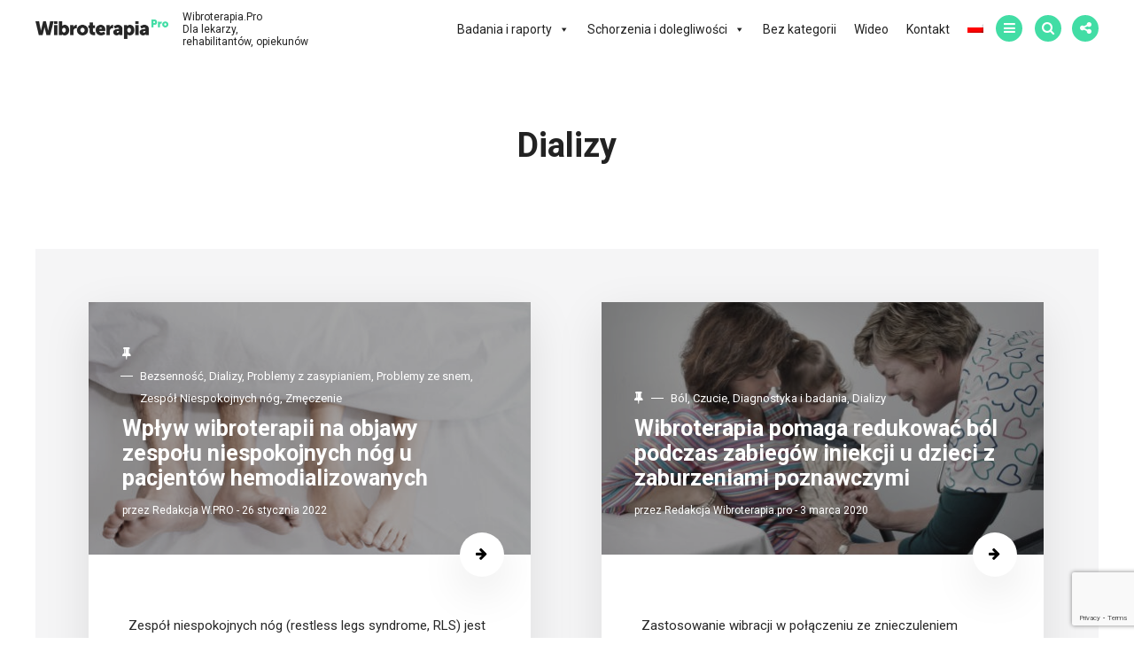

--- FILE ---
content_type: text/html; charset=UTF-8
request_url: https://www.wibroterapia.pro/badania-i-raporty/uklad-moczowo-plciowy/dializy/
body_size: 22268
content:
<!DOCTYPE html>
<html lang="pl-PL" prefix="og: http://ogp.me/ns#">
<head>
    <meta charset="UTF-8">
	        <meta content="width=device-width,initial-scale=1" name="viewport">
	<link href="http://gmpg.org/xfn/11" rel="profile">
	<title>Dializy - Wibroterapia Pro</title>
<link rel="alternate" hreflang="pl" href="https://www.wibroterapia.pro/badania-i-raporty/uklad-moczowo-plciowy/dializy/" />

<!-- This site is optimized with the Yoast SEO Premium plugin v11.1.1 - https://yoast.com/wordpress/plugins/seo/ -->
<link rel="canonical" href="https://www.wibroterapia.pro/badania-i-raporty/uklad-moczowo-plciowy/dializy/" />
<meta property="og:locale" content="pl_PL" />
<meta property="og:type" content="object" />
<meta property="og:title" content="Dializy - Wibroterapia Pro" />
<meta property="og:url" content="https://www.wibroterapia.pro/badania-i-raporty/uklad-moczowo-plciowy/dializy/" />
<meta property="og:site_name" content="Wibroterapia Pro" />
<meta name="twitter:card" content="summary_large_image" />
<meta name="twitter:title" content="Dializy - Wibroterapia Pro" />
<script type='application/ld+json' class='yoast-schema-graph yoast-schema-graph--main'>{
    "@context": "https://schema.org",
    "@graph": [
        {
            "@type": "Organization",
            "@id": "https://www.wibroterapia.pro/#organization",
            "name": "Wibroterapia Pro",
            "url": "https://www.wibroterapia.pro/",
            "sameAs": [],
            "logo": {
                "@type": "ImageObject",
                "@id": "https://www.wibroterapia.pro/#logo",
                "url": "https://www.wibroterapia.pro/wp-content/uploads/2019/05/logo-e1558937956496.png",
                "width": 255,
                "height": 37,
                "caption": "Wibroterapia Pro"
            },
            "image": {
                "@id": "https://www.wibroterapia.pro/#logo"
            }
        },
        {
            "@type": "WebSite",
            "@id": "https://www.wibroterapia.pro/#website",
            "url": "https://www.wibroterapia.pro/",
            "name": "Wibroterapia Pro",
            "publisher": {
                "@id": "https://www.wibroterapia.pro/#organization"
            },
            "potentialAction": {
                "@type": "SearchAction",
                "target": "https://www.wibroterapia.pro/?s={search_term_string}",
                "query-input": "required name=search_term_string"
            }
        },
        {
            "@type": "CollectionPage",
            "@id": "https://www.wibroterapia.pro/badania-i-raporty/uklad-moczowo-plciowy/dializy/#webpage",
            "url": "https://www.wibroterapia.pro/badania-i-raporty/uklad-moczowo-plciowy/dializy/",
            "inLanguage": "pl-PL",
            "name": "Dializy - Wibroterapia Pro",
            "isPartOf": {
                "@id": "https://www.wibroterapia.pro/#website"
            },
            "breadcrumb": {
                "@id": "https://www.wibroterapia.pro/badania-i-raporty/uklad-moczowo-plciowy/dializy/#breadcrumb"
            }
        },
        {
            "@type": "BreadcrumbList",
            "@id": "https://www.wibroterapia.pro/badania-i-raporty/uklad-moczowo-plciowy/dializy/#breadcrumb",
            "itemListElement": [
                {
                    "@type": "ListItem",
                    "position": 1,
                    "item": {
                        "@type": "WebPage",
                        "@id": "https://www.wibroterapia.pro/",
                        "url": "https://www.wibroterapia.pro/",
                        "name": "Strona g\u0142\u00f3wna"
                    }
                },
                {
                    "@type": "ListItem",
                    "position": 2,
                    "item": {
                        "@type": "WebPage",
                        "@id": "https://www.wibroterapia.pro/badania-i-raporty/",
                        "url": "https://www.wibroterapia.pro/badania-i-raporty/",
                        "name": "Badania i raporty"
                    }
                },
                {
                    "@type": "ListItem",
                    "position": 3,
                    "item": {
                        "@type": "WebPage",
                        "@id": "https://www.wibroterapia.pro/badania-i-raporty/uklad-moczowo-plciowy/",
                        "url": "https://www.wibroterapia.pro/badania-i-raporty/uklad-moczowo-plciowy/",
                        "name": "Uk\u0142ad moczowo-p\u0142ciowy"
                    }
                },
                {
                    "@type": "ListItem",
                    "position": 4,
                    "item": {
                        "@type": "WebPage",
                        "@id": "https://www.wibroterapia.pro/badania-i-raporty/uklad-moczowo-plciowy/dializy/",
                        "url": "https://www.wibroterapia.pro/badania-i-raporty/uklad-moczowo-plciowy/dializy/",
                        "name": "Dializy"
                    }
                }
            ]
        }
    ]
}</script>
<!-- / Yoast SEO Premium plugin. -->

<link rel='dns-prefetch' href='//www.wibroterapia.pro' />
<link rel='dns-prefetch' href='//www.google.com' />
<link rel='dns-prefetch' href='//fonts.googleapis.com' />
<link rel='dns-prefetch' href='//s.w.org' />
<link rel="alternate" type="application/rss+xml" title="Wibroterapia Pro &raquo; Kanał z wpisami" href="https://www.wibroterapia.pro/feed/" />
<link rel="alternate" type="application/rss+xml" title="Wibroterapia Pro &raquo; Kanał z komentarzami" href="https://www.wibroterapia.pro/comments/feed/" />
<link rel="alternate" type="application/rss+xml" title="Wibroterapia Pro &raquo; Kanał z wpisami zaszufladkowanymi do kategorii Dializy" href="https://www.wibroterapia.pro/badania-i-raporty/uklad-moczowo-plciowy/dializy/feed/" />
		<script type="text/javascript">
			window._wpemojiSettings = {"baseUrl":"https:\/\/s.w.org\/images\/core\/emoji\/11.2.0\/72x72\/","ext":".png","svgUrl":"https:\/\/s.w.org\/images\/core\/emoji\/11.2.0\/svg\/","svgExt":".svg","source":{"concatemoji":"https:\/\/www.wibroterapia.pro\/wp-includes\/js\/wp-emoji-release.min.js?ver=5.1.21"}};
			!function(e,a,t){var n,r,o,i=a.createElement("canvas"),p=i.getContext&&i.getContext("2d");function s(e,t){var a=String.fromCharCode;p.clearRect(0,0,i.width,i.height),p.fillText(a.apply(this,e),0,0);e=i.toDataURL();return p.clearRect(0,0,i.width,i.height),p.fillText(a.apply(this,t),0,0),e===i.toDataURL()}function c(e){var t=a.createElement("script");t.src=e,t.defer=t.type="text/javascript",a.getElementsByTagName("head")[0].appendChild(t)}for(o=Array("flag","emoji"),t.supports={everything:!0,everythingExceptFlag:!0},r=0;r<o.length;r++)t.supports[o[r]]=function(e){if(!p||!p.fillText)return!1;switch(p.textBaseline="top",p.font="600 32px Arial",e){case"flag":return s([55356,56826,55356,56819],[55356,56826,8203,55356,56819])?!1:!s([55356,57332,56128,56423,56128,56418,56128,56421,56128,56430,56128,56423,56128,56447],[55356,57332,8203,56128,56423,8203,56128,56418,8203,56128,56421,8203,56128,56430,8203,56128,56423,8203,56128,56447]);case"emoji":return!s([55358,56760,9792,65039],[55358,56760,8203,9792,65039])}return!1}(o[r]),t.supports.everything=t.supports.everything&&t.supports[o[r]],"flag"!==o[r]&&(t.supports.everythingExceptFlag=t.supports.everythingExceptFlag&&t.supports[o[r]]);t.supports.everythingExceptFlag=t.supports.everythingExceptFlag&&!t.supports.flag,t.DOMReady=!1,t.readyCallback=function(){t.DOMReady=!0},t.supports.everything||(n=function(){t.readyCallback()},a.addEventListener?(a.addEventListener("DOMContentLoaded",n,!1),e.addEventListener("load",n,!1)):(e.attachEvent("onload",n),a.attachEvent("onreadystatechange",function(){"complete"===a.readyState&&t.readyCallback()})),(n=t.source||{}).concatemoji?c(n.concatemoji):n.wpemoji&&n.twemoji&&(c(n.twemoji),c(n.wpemoji)))}(window,document,window._wpemojiSettings);
		</script>
		<style type="text/css">
img.wp-smiley,
img.emoji {
	display: inline !important;
	border: none !important;
	box-shadow: none !important;
	height: 1em !important;
	width: 1em !important;
	margin: 0 .07em !important;
	vertical-align: -0.1em !important;
	background: none !important;
	padding: 0 !important;
}
</style>
	<link rel='stylesheet' id='wp-block-library-css'  href='https://www.wibroterapia.pro/wp-includes/css/dist/block-library/style.min.css?ver=5.1.21' type='text/css' media='all' />
<link rel='stylesheet' id='contact-form-7-css'  href='https://www.wibroterapia.pro/wp-content/plugins/contact-form-7/includes/css/styles.css?ver=5.1.7' type='text/css' media='all' />
<link rel='stylesheet' id='wpml-menu-item-0-css'  href='//www.wibroterapia.pro/wp-content/plugins/sitepress-multilingual-cms/templates/language-switchers/menu-item/style.css?ver=1' type='text/css' media='all' />
<link rel='stylesheet' id='megamenu-css'  href='https://www.wibroterapia.pro/wp-content/uploads/maxmegamenu/style_pl.css?ver=9d817a' type='text/css' media='all' />
<link rel='stylesheet' id='dashicons-css'  href='https://www.wibroterapia.pro/wp-includes/css/dashicons.min.css?ver=5.1.21' type='text/css' media='all' />
<link rel='stylesheet' id='cms-navigation-style-base-css'  href='https://www.wibroterapia.pro/wp-content/plugins/wpml-cms-nav/res/css/cms-navigation-base.css?ver=1.5.5' type='text/css' media='screen' />
<link rel='stylesheet' id='cms-navigation-style-css'  href='https://www.wibroterapia.pro/wp-content/plugins/wpml-cms-nav/res/css/cms-navigation.css?ver=1.5.5' type='text/css' media='screen' />
<link rel='stylesheet' id='ariva-parent-style-css'  href='https://www.wibroterapia.pro/wp-content/themes/ariva/style.css?ver=5.1.21' type='text/css' media='all' />
<link rel='stylesheet' id='ariva-child-style-css'  href='https://www.wibroterapia.pro/wp-content/themes/ariva-child/style.css?ver=1.0' type='text/css' media='all' />
<link rel='stylesheet' id='ariva-fonts-css'  href='//fonts.googleapis.com/css?family=Roboto%7CRoboto%3A100%2C300%2C400%2C700%26subset%3Dlatin%2Clatin-ext' type='text/css' media='all' />
<link rel='stylesheet' id='ariva-style-css'  href='https://www.wibroterapia.pro/wp-content/themes/ariva-child/style.css?ver=1.0' type='text/css' media='all' />
<style id='ariva-style-inline-css' type='text/css'>


		.ariva_restitle a {

		font-family:Roboto !important;

		}


		h1 {

		font-family:Roboto !important;

		font-size:38px;

		line-height:47px;

		}


		h2 {

		font-family:Roboto !important;

		font-size:32px;

		line-height:41px;

		}


		h3 {		

		font-family:Roboto !important;

		font-size:28px;

		line-height:32px;

		}


		h4 {

		font-family:Roboto !important;

		font-size:24px;

		line-height:30px;

		}


		h5 {	

		font-family:Roboto !important;

		font-size:20px;

		line-height:28px;

		}


		h6 {

		font-family:Roboto !important;

		font-size:17px;

		line-height:25px;

		}


		body {

			font-family:Roboto;

			color:#282828 ;

			font-size: 15px;

			line-height:25px;

		    background:#fff;

		}


		.ariva_blogpostinner {

			 background:#fff;

		}


		.ariva_menu li a {

			color:#282828 ;

		}


		.ariva_mainha,.ariva_spentrycontent {

			 background-color:#f5f5f6;

		}


		.ariva_siteinner {

			background: #eeeeee;

		}
.ariva_main_container,.ariva_headerinner {

			width:1200px;

		}


		.single .ariva_entrycontent a,.page .ariva_entrycontent a {

		color: #437777 !important;

		text-decoration:none !important;

		}


		.ariva_entrydatefirst {

			font-family:Roboto !important;

		}
h1,h2,h3,h4,h5,h6 {color:#222;text-transform: none;}
.ariva_afterheaderright {background-color:#f5f5f5;}
.reply a:hover,.ariva_top a:hover,input[type="reset"]:hover, input[type="button"]:hover, input[type="submit"]:hover, button:hover {background:#2a2a2a;color:#fff;}
.ariva_readmorelink a {background-color:#000000;color:#fff;}
a {color:#5b7774;}
.ariva_menu .ariva_megamenu li a:hover,.ariva_menu li a:hover,.active_sclflw:hover,a:hover,h1 a:hover,h2 a:hover,h3 a:hover,h4 a:hover,h5 a:hover,h6 a:hover,.ariva_entrycontent .ariva_reltedpostcatgory a,.ariva_ftrsitebotleft h5,.ariva_reviewheader i {color:#437777;}
.ariva_rvptfnpro,.ariva_rvpttotal,.ariva_rvptfnoly,#customer_login input[type="submit"] {background-color:#437777 !important;color:#fff !important;}
.ariva_postoptionbox {background-color:#ffffff;}
.ariva_postoptionbox input[type="text"] {border-top: 0px solid #eee;border-left: 0px solid #eee;border-right: 0px solid #eee;border-bottom: 4px solid #222;}
.ariva_entrymeta a,.ariva_gridentry .ariva_entrymetablne a:hover,.ariva_breadcrumb a,.ariva_entrybyline a,.ariva_aboutreadmore { color:#437777;}
.ariva_entrymeta a:hover,.ariva_gridentry .ariva_entrymetablne a,.ariva_breadcrumb a:hover,.ariva_aboutreadmore:hover,.ariva_entrybyline a:hover,.ariva_mbslidercontent .ariva_slidercat a:hover { color:#5b7774;}
.ariva_top a,.ariva_headerleft,input[type="reset"], input[type="button"], input[type="submit"], button {color:#ffffff;background-color:#222222;}
.ariva_singlesliderwotimg,.ariva_postoptionbox input[type="submit"], .ariva_entrypgheader {background-color:#222222;}
.ariva_top a:hover,.reply a:hover,input[type="reset"]:hover, input[type="button"]:hover, input[type="submit"]:hover, button:hover {color:#ffffff !important;background-color:#bfb212;}
.ariva_postoptionbox input[type="submit"]:hover{border-bottom: 4px solid #bfb212;}
.ariva_postoptionbox input[type="text"]{border-bottom: 4px solid #222222;}
.ariva_lyt2post1bg, .ariva_mainha .ariva_blogpost:nth-child(10n+1) .ariva_entrycontent { background-color:#f9f975;}
.ariva_lyt2post2bg, .ariva_mainha .ariva_blogpost:nth-child(10n+2) .ariva_entrycontent { background-color:#cceaff;}
.ariva_lyt2post3bg, .ariva_mainha .ariva_blogpost:nth-child(10n+3) .ariva_entrycontent { background-color:#ffa6a6;}
.ariva_lyt2post4bg, .ariva_mainha .ariva_blogpost:nth-child(10n+4) .ariva_entrycontent { background-color:#b4ffb7;}
.ariva_lyt2post5bg, .ariva_mainha .ariva_blogpost:nth-child(10n+5) .ariva_entrycontent { background-color:#fbbaf3;}
.ariva_lyt2post6bg, .ariva_mainha .ariva_blogpost:nth-child(10n+6) .ariva_entrycontent { background-color:#ffc071;}
.ariva_lyt2post7bg, .ariva_mainha .ariva_blogpost:nth-child(10n+7) .ariva_entrycontent { background-color:#d0a7f7;}
.ariva_lyt2post8bg, .ariva_mainha .ariva_blogpost:nth-child(10n+8) .ariva_entrycontent { background-color:#e2fba4;}
.ariva_lyt2post9bg, .ariva_mainha .ariva_blogpost:nth-child(10n+9) .ariva_entrycontent { background-color:#aafbbb;}
.ariva_lyt2post10bg, .ariva_mainha .ariva_blogpost:nth-child(10n+10) .ariva_entrycontent { background-color:#b2d2f9;}
.ariva_slider5,.ariva_slider6 .ariva_sliderwotimg,.ariva_slider7 .ariva_sliderwotimg,.ariva_slider8 .ariva_sliderwotimg {

			background-image: -moz-linear-gradient(145deg,#faa61f 0%, #ed1847 100%);

			background-image: -webkit-linear-gradient(145deg,#faa61f 0%, #ed1847 100%);

			background-image: -ms-linear-gradient(145deg,#faa61f 0%, #ed1847 100%);

		}
.ariva_slider6 .ariva_slide_inner .ariva_sliderwotimg:nth-child(4n+2),

		.ariva_slider6 .owl-stage .owl-item:nth-child(4n+2) .ariva_sliderwotimg,

		.ariva_slider7 .ariva_slide_inner .ariva_sliderwotimg:nth-child(4n+2),

		.ariva_slider7 .owl-stage .owl-item:nth-child(4n+2) .ariva_sliderwotimg,

		.ariva_slider8 .ariva_slide_inner .ariva_sliderwotimg:nth-child(4n+2),

		.ariva_slider8 .owl-stage .owl-item:nth-child(4n+2) .ariva_sliderwotimg {

	

			background: #d760b7;

			background: -moz-linear-gradient(-45deg, #d760b7 0%, #3b78b4 100%);

			background: -webkit-gradient(left top, right bottom, color-stop(0%, #d760b7), color-stop(100%, #3b78b4));

			background: -webkit-linear-gradient(-45deg, #d760b7 0%, #3b78b4 100%);

			background: -o-linear-gradient(-45deg, #d760b7 0%, #3b78b4 100%);

			background: -ms-linear-gradient(-45deg, #d760b7 0%, #3b78b4 100%);

			background: linear-gradient(135deg, #d760b7 0%, #3b78b4 100%);

   

		}
.ariva_slider6 .ariva_slide_inner .ariva_sliderwotimg:nth-child(4n+3),

		.ariva_slider6 .owl-stage .owl-item:nth-child(4n+3) .ariva_sliderwotimg,

		.ariva_slider7 .ariva_slide_inner .ariva_sliderwotimg:nth-child(4n+3),

		.ariva_slider7 .owl-stage .owl-item:nth-child(4n+3) .ariva_sliderwotimg,

		.ariva_slider8 .ariva_slide_inner .ariva_sliderwotimg:nth-child(4n+3),

		.ariva_slider8 .owl-stage .owl-item:nth-child(4n+3) .ariva_sliderwotimg {

			background-image: -moz-linear-gradient(-120deg,#ffff7e,#00a8c5);

			background-image: -webkit-linear-gradient(-120deg,#ffff7e,#00a8c5);

			background-image: -ms-linear-gradient(-120deg,#ffff7e,#00a8c5);

			background-image: linear-gradient(-120deg,#ffff7e,#00a8c5);

		}
.ariva_slider6 .ariva_slide_inner .ariva_sliderwotimg:nth-child(4n+4),

		.ariva_slider6 .owl-stage .owl-item:nth-child(4n+4) .ariva_sliderwotimg,

		.ariva_slider7 .ariva_slide_inner .ariva_sliderwotimg:nth-child(4n+4),

		.ariva_slider7 .owl-stage .owl-item:nth-child(4n+4) .ariva_sliderwotimg,

		.ariva_slider8 .ariva_slide_inner .ariva_sliderwotimg:nth-child(4n+4),

		.ariva_slider8 .owl-stage .owl-item:nth-child(4n+4) .ariva_sliderwotimg {

			background: -moz-linear-gradient(to right, #da189f 0%,#f77ad7 100%);

			background: -webkit-linear-gradient(to right, #da189f 0%,#f77ad7 100%);

			background: -ms-linear-gradient(to right, #da189f 0%,#f77ad7 100%);

			background: linear-gradient(to right, #da189f 0%,#f77ad7 100%);

		}
.ariva_postoptionbox input[type="submit"]:hover{border-bottom: 4px solid #bfb212;}
.ariva_postoptionbox input[type="submit"]:hover{border-bottom: 4px solid #bfb212;}
.ariva_postoptionbox input[type="submit"]:hover{border-bottom: 4px solid #bfb212;}
.ariva_submenuactive,.ariva_submenuactive:focus,.ariva_submenuactive:hover {color:#222 !important;}
.ariva_post_innersectad {float:none;margin: 10px 0px;}
.ariva_post_innersectad1 {float:none;margin: 30px 0px;}
.ariva_post_innersectad2 {float:none;margin: 30px 0px}
.ariva_pagelinks .ariva_pglnlksaf:hover, .ariva_pagination .page-numbers:hover,.ariva_readmorelink a:hover {background-color:#437777;color:#fff !important;}
.ariva_pagination .current,.ariva_nxtishover .owl-prev,.ariva_nxtishover .owl-next,.owl-nav .owl-prev:hover ~ .owl-next,.owl-prev:hover {background-color:#437777;color:#fff !important;}
.ariva_ftrsitebotleft {color:#949494;}
.ariva_ftrwidgettit:after {background-color:#131313;}
.ariva_ftrwidgettit {color:#fff;}
.ariva_sitefooterinnertop li a {color:#8c8b8b;}
.ariva_footerwidgets .widget_ariva_popular_post li,.ariva_sitefooterinnertop li a {border-bottom: 1px solid #0e0e0e;}
.ariva_sitefooterinnertop,.ariva_sitefooterinnertop a,.ariva_ftrsitebotrgtitem,.ariva_ftrsitebotrgtitem a {color:#8c8b8b;}
.single .ariva_entrycontent .ariva_entryauthor_socialshare a {color:#fff !important;}
.ariva_sitefooterattribution {background-color:#111;color:#b0b0b0}
 

		@media screen and (max-width:1200px) {

		.ariva_main_container, 
		
		.arivahdr_alt1,
		
        .ariva_sldfstitem,
		
		.ariva_footer_popularitems, 
		
		.ariva_main_container,
		
		.ariva_layout1 .ariva_show_features .sub-menu,
		
		.ariva_makeactive_features .ariva_menu .sub-menu, .ariva_show_features .sub-menu,
		
		.ariva_spdsgnlayt1 .ariva_singleheaderinner,
		
		.ariva_headerinner {        

			width:100%; 			

		}
		
		.ariva_spdsgnlayt1.woocommerce .ariva_woocomrc_main {
			 width:100% !important;
		}
		
		.arivahdr_alt1 .ariva_headerright .ariva_menu + .ariva_search + .ariva_sidebaralt {
			right: 6.8%;
		}

		.ariva_headerlayt6 .ariva_menu {
			width: 93%;			
		}
		
		.ariva_spdsgnlayt1 .ariva_footer_copyrights {
			width: 100%;				
		}
		
		.ariva_wotsldhdrstyle .arivahdr_alt1 .ariva_headerright, 
		.arivahdr_alt1 .ariva_headerright {
			width: 77%;
		}
		
		.arivahdr_alt1 .ariva_headerright .ariva_search + .ariva_share + .ariva_sidebaralt {
			right: 15%;
		}
		
		.arivahdr_alt1 .ariva_headerright .ariva_menuactive + .ariva_menu + .ariva_sidebaralt {
		        right: 6.5%;
		}
		
		.ariva_header .ariva_hdwtsrc .ariva_headerright .ariva_sidebaralt {
			right: 6.5%;
		}
		
		.ariva_header .ariva_hdwtsrc .ariva_headerright .ariva_share {
			right: 10%;
		}
		
		.ariva_layout1 .ariva_show_features .sub-menu,
		
		.ariva_makeactive_features .ariva_menu .sub-menu, 
		
		.ariva_show_features .sub-menu {
			
		   display:block !important;
		   left:0px;
		   
		}
				
		.ariva_singleshare .ariva_sharetext {    
			display: none;
		}		
		.ariva_singleshare .ariva_sharetext {    
			display: none;
		}
		.ariva_singleshare a i {     
			padding:0px;
		}
		.ariva_singleshare li a, 
		.ariva_whatsup a {
			padding: 3px 12px;
		}
		.ariva_spdsgnlayt1 .ariva_main_container {		
			padding: 0 1em;
		}
		.ariva_stickysapst {
		   padding: 1em 3em 0.2em 3em;
		}
		.arivahdr_alt1 {
		  padding:0em 5em;
		}
		.ariva_footer_popular {
		  padding:3em 5em;
		}
		.arivahdr_alt1 .ariva_search {
			right: 11%;
		}
		.arivahdr_alt1 .ariva_share {
		    right: 7%;
		}
		.ariva_layout3 .ariva_blogpost {
			width: 45%;
		}
		.ariva_slide_containeralt1 h4 {
			font-size: 4em;			
		}
		.ariva_layout3 .ariva_mainha,

        .ariva_layout9.arivasdbrdft .ariva_mainha,

        .ariva_layout9.ariva_sdbrlayout6 .ariva_mainha {

			padding: 4em;

		}

		.ariva_headerleft {

		    left: 33px;

			padding: 37px 29px;

		}

		.ariva_submenuactive {

			display:none;

		}

		.ariva_headerinner {

		     padding: 2em 5em;

		}		

		.ariva_header3top .ariva_headerinner {

			padding: 1.8em 5em;

		}

		.ariva_header4top .ariva_headerinner,

		.ariva_header3bot .ariva_headerinner {

			padding: 0em 5em;

		}

        .ariva_headertop2inner,

        .ariva_header2inner	{

		   padding: 1em 5em !important;

		}	

        .ariva_header5top .ariva_headerinner {

			padding: 0em 5em !important;

		}			

		.ariva_slideheader h2 {

		    line-height: 47px;

			font-weight: bold;

			font-size: 45px;

		}		

		.ariva_footerinstagram img {

		  width:100%;

		}		

		.ariva_entrypgheader h1, .ariva_singleheaderinner h1 {    

			line-height: 49px;

			font-size: 44px;    

		}		

		.ariva_postoptionbox {

			padding: 6em 10em;

		}

		.ariva_sitesclfollow a {	

			width: 111px;			

			height: 111px;       

		}		

		.ariva_sitesclfollow a:before {

			font-size: 4em;			

		}		

		.ariva_sitesclfollow {

			padding: 12em;

		}		

		.ariva_sitesclfollowtext {

			font-size: 3em;

			line-height: 1;

		}		

		.ariva_sitesclglhvrtxt {

			font-size: 40px;

		}		

		.ariva_related_posts li {

			width: 30.5%;			   

		}		

		.ariva_footerinstagramitem {

			width: 17%;

			margin: 0 -2px;

		}	

        .ariva_footerinstagramitemcst .ariva_footerinstagramitem {		

		   width: 16.88%;

		   margin: 0 -3px;

		}

		.ariva_footerinstagram .ariva_footerinstagramitem:nth-child(8),

		.ariva_footerinstagram .ariva_footerinstagramitem:nth-child(9){

			display:none;

		}		

		.ariva_main_container {

		    padding:0 5em;

		}				

		}
 

		@media screen and (max-width:635px) {				

			.ariva_headertop2inner, .ariva_header2inner {

				padding: 1em 3em !important;

			}

			.ariva_header5top .ariva_headerinner {

				padding: 0em 3em !important;

			}

		}
 

		@media screen and (max-width:500px) {				

		.ariva_headertop2inner, .ariva_header2inner {

			padding: 1em 1em !important;

		}

		.ariva_header5top .ariva_headerinner {

			padding: 0em 1em !important;

		}

		.ariva_hdr2topleft .ariva_menuactive {

			left: 2%;

		}

		.ariva_headertop2inner .ariva_menu {			

			left: 3%;

		}

		}

</style>
<script type='text/javascript' src='https://www.wibroterapia.pro/wp-includes/js/jquery/jquery.js?ver=1.12.4'></script>
<script type='text/javascript' src='https://www.wibroterapia.pro/wp-includes/js/jquery/jquery-migrate.min.js?ver=1.4.1'></script>
<script type='text/javascript' src='https://www.wibroterapia.pro/wp-content/themes/ariva-child/js/s4-custom.js?ver=5.1.21'></script>
<script type='text/javascript'>
/* <![CDATA[ */
var wpml_xdomain_data = {"css_selector":"wpml-ls-item","ajax_url":"https:\/\/www.wibroterapia.pro\/wp-admin\/admin-ajax.php","current_lang":"pl"};
/* ]]> */
</script>
<script type='text/javascript' src='https://www.wibroterapia.pro/wp-content/plugins/sitepress-multilingual-cms/res/js/xdomain-data.js?ver=4.4.9'></script>
<link rel='https://api.w.org/' href='https://www.wibroterapia.pro/wp-json/' />
<link rel="EditURI" type="application/rsd+xml" title="RSD" href="https://www.wibroterapia.pro/xmlrpc.php?rsd" />
<link rel="wlwmanifest" type="application/wlwmanifest+xml" href="https://www.wibroterapia.pro/wp-includes/wlwmanifest.xml" /> 
<meta name="generator" content="WordPress 5.1.21" />
<meta name="generator" content="WPML ver:4.4.9 stt:1,40;" />

		<script>
		(function(h,o,t,j,a,r){
			h.hj=h.hj||function(){(h.hj.q=h.hj.q||[]).push(arguments)};
			h._hjSettings={hjid:3798813,hjsv:5};
			a=o.getElementsByTagName('head')[0];
			r=o.createElement('script');r.async=1;
			r.src=t+h._hjSettings.hjid+j+h._hjSettings.hjsv;
			a.appendChild(r);
		})(window,document,'//static.hotjar.com/c/hotjar-','.js?sv=');
		</script>
				<style type="text/css">.recentcomments a{display:inline !important;padding:0 !important;margin:0 !important;}</style>
		<link rel="icon" href="https://www.wibroterapia.pro/wp-content/uploads/2019/06/cropped-ikona-wibroterapia-pro-32x32.png" sizes="32x32" />
<link rel="icon" href="https://www.wibroterapia.pro/wp-content/uploads/2019/06/cropped-ikona-wibroterapia-pro-192x192.png" sizes="192x192" />
<link rel="apple-touch-icon-precomposed" href="https://www.wibroterapia.pro/wp-content/uploads/2019/06/cropped-ikona-wibroterapia-pro-180x180.png" />
<meta name="msapplication-TileImage" content="https://www.wibroterapia.pro/wp-content/uploads/2019/06/cropped-ikona-wibroterapia-pro-270x270.png" />
		<style type="text/css" id="wp-custom-css">
			.ariva_ppgecontentrgt li::before,
.owl-item:not(.cloned) .ariva_footer_num::before,
.ariva_ppgecontentrgt li::before,
.ariva_footer_num::before {
    content: none;
}		</style>
		<style type="text/css">/** Mega Menu CSS: fs **/</style>
</head>
<body class="archive category category-dializy category-1064  ariva_layout18 arivasdbrdft ariva_headerlayt1 mega-menu-ariva-primary-menu">        <!-- #primary -->
        <div class="ariva_primarymenu_style">
            <div class="ariva_prmy_close">
                <i class="fa fa-close"></i>Zamknij            </div>
			
<aside id="ariva_primary_sidebar" class="ariva_primary_sidebar">
   		<aside id="recent-posts-3" class="widget widget_recent_entries">		<div class="ariva_widgettit"><i class="fa fa-list"></i><span class="widget-title ariva_widgetsbrtit">Ostatnie wpisy</span></div>		<ul>
											<li>
					<a href="https://www.wibroterapia.pro/nowotwory/mechaniczna-stymulacja-20-hz-indukuje-stres-komorkowy-i-apoptoze-w-komorkach-raka-a431/">Wibroterapia o częstotliwości 20 Hz indukuje stres komórkowy i apoptozę w komórkach nowotworowych A431</a>
									</li>
											<li>
					<a href="https://www.wibroterapia.pro/badania-i-raporty/bol/wibroterapia-na-bol-ginekologiczny-wulwodynia/">Wibroterapia na ból ginekologiczny (wulwodynia)</a>
									</li>
											<li>
					<a href="https://www.wibroterapia.pro/badania-i-raporty/ruch/sport/wplyw-masazu-wibracyjnego-po-wysilku-fizycznym-na-wybrane-aspekty-psychiczne/">Wpływ masażu wibracyjnego po wysiłku fizycznym na wybrane aspekty psychiczne</a>
									</li>
											<li>
					<a href="https://www.wibroterapia.pro/badania-i-raporty/krazenie/wibroterapia-w-rehabilitacji-serca/">Wibroterapia w rehabilitacji serca</a>
									</li>
											<li>
					<a href="https://www.wibroterapia.pro/schorzenia-i-dolegliwosci/doms/wibroterapia-przyspiesza-regeneracje-powysilkowa-u-otylych-kobiet/">Wibroterapia przyspiesza regenerację powysiłkową u otyłych kobiet</a>
									</li>
					</ul>
		</aside><aside id="categories-3" class="widget widget_categories"><div class="ariva_widgettit"><i class="fa fa-list"></i><span class="widget-title ariva_widgetsbrtit">Kategorie</span></div>		<ul>
				<li class="cat-item cat-item-3365"><a href="https://www.wibroterapia.pro/schorzenia-i-dolegliwosci/adhd/" >ADHD</a>
</li>
	<li class="cat-item cat-item-469"><a href="https://www.wibroterapia.pro/schorzenia-i-dolegliwosci/alzheimer/" >Alzheimer</a>
</li>
	<li class="cat-item cat-item-5238"><a href="https://www.wibroterapia.pro/badania-i-raporty/neurologia/ataksja/" >ataksja</a>
</li>
	<li class="cat-item cat-item-468"><a href="https://www.wibroterapia.pro/schorzenia-i-dolegliwosci/atrofia-miesni/" title="Atrofia mięśni
Dystrofia mięśniowa czyli atrofia mięśni to grupa przewlekłych chorób mięśni, które powodują ich osłabienie i w efekcie zanik. Zaniki mięśniowe powodują wady postawy i negatywnie wpływają na jakość życia, utrudniając codzienne funkcjonowanie. Atrofia sprawia, że pacjent wraz z upływem czasu traci coraz więcej zdobytych już umiejętności, słabnie i wymaga pomocy innych osób. Dystrofia mięśniowia wymaga regularnej rehabilitacji pod okiem wykwalifikowanego fizjoteraupety i korzystania z odpowiedniego sprzętu ortopedycznego. Nie zależnie od przyczyny dystrofii w większości przypadków leczenie nie prowadzi do wyleczenia choroby mięśni, ale jedynie spowalnia jej postęp.
Atrofia - zanik mięśni przyczyny choroby
Do zaniku mięśni mogą prowadzić różnego typu dolegliwości. Może ona wystąpić w wyniku urazu; choroby genetycznej powodującej dystrofię mięśniową; choroby ogólnoustrojowej i przewlekłego unieruchomienia; choroby układu nerwowego czy urazu kręgosłupa z przerwaniem ciągłości rdzenia kręgowego bądź ucisku na nerw. Zaniki mięśni dotykają również osób starszych, jest to tak zwana sarkopenia.

Zaniki mięśniowe wynikające z chorób genetycznych takich jak dystrofia mięśniowa Duchenne’a czy rdzeniowy zanik mięśni, prowadzą do znacznego utrudnienia codziennego funkcjonowania i niepełnosprawności. Zaniki mięśni który wywołuje dystrofia mięśniowa Duchenne’a powodują postępujące problemy z poruszaniem się, układem oddechowym i codziennymi czynnościami. Wraz z postępem choroby atrofia mięśni wywołuje następujące rodzaje zaniku mięśni: zanik mięśni uda, zanik mięśnia czworogłowego uda, zanik mięśni pośladkowych, zanik mięśni łydki, zanik mięśni barku, zanik mięśni ramienia, zanik mięśni rąk, zanik mięśni brzucha, zanik mięśni kręgosłupa, zanik mięśni klatki piersiowej, zanik mięśni szkieletowych. Odpowiednia rehabilitacja mająca na celu utrzymanie siły i ruchomości mięśni wydaję się tutaj kluczowa.

Również choroby układu nerwowego, takie jak stwardnienie zanikowe boczne, stwardnienie rozsiane czy udar mózgu powodują objawy dystrofii mięśniowej czyli postępujące osłabienie siły mięśni. W przypadku wszystkich tych schorzeń rehabilitacja i praca mająca na celu utrzymanie sprawności również jest niezwykle istotna.

Zanik mięśni może być również spowodowany urazem, przewlekłą chorobą powodującą długie unieruchomienie pacjenta czy uszkodzenie nerwu. Osłabienie mięśni ma miejsce gdy w wyniku osłabienia lub unieruchomienia nasze mięśnie nie mogą prawidłowo pracować i w skutek osłabienia zaczynają zanikać. Dotyczy to wszystkich grup mięśni chociaż najczęściej ma miejsce w obrębie kończyn górnych i kończyn dolnych. W takim przypadku gdy tylko stan zdrowia pacjenta na to pozwala konieczne jest wprowadzenie ćwiczeń rehabilitacyjnych usprawniających i wzmacniających mięśnie. Do osobnej grupy urazów możemy zaliczyć urazy kręgosłupa spowodowane upadkiem lub wypadkiem komunikacyjnym w wyniku których dochodzi do przerwania rdzenia kręgowego. Tego typu uszkodzenia najczęściej prowadzą do trwałego kalectwa. Przerwanie rdzenia kręgowego prowadzi do mrowienia, niedowładu i w konsekwencji zaniku mięśni na skutek odnerwienia.
Atrofia mięśni objawy
Pierwszym najczęstszym objawem jakie wywołuje zanik mięśni jest postępujące osłabienie siły mięśniowej. Chorzy zaczynają mieć problemy z wchodzeniem po schodach, wstawaniem, a podstawowe czynności zaczynają zajmować coraz więcej czasu i są coraz trudniejsze do wykonania. W przypadku dzieci postępująca dystrofia mięśniowa sprawia, że stają się one coraz słabsze i często tracą umiejętności już zdobyte. Takie jak siedzenie, wstawanie czy utrzymywanie przez dłuższy czas pozycji stojącej. W miarę rozwoju dystrofii mięśniowej dołączają się kłopoty z mówieniem, zaburzenia trawienia i przełykania oraz niewydolność oddechowa. Pacjent nie zależnie od wieku staje się coraz bardziej zależny od osób z zewnątrz i wymaga stałej profesjonalnej opieki. W zależności od przyczyny zanik mięśni może objawiać się w różnym wieku. Dystrofia mięśniowa Duchenne’a zauważana jest głównie u chłopców w wieku 2-5 lat, dystrofia mięśniowa Beckera, którą cechuje zanik mięśni obręczy barkowej i miednicznej ujawnia się między 5. a 25. rokiem życia. Natomiast rdzeniowy zanik mięśni w zależności od formy diagnozowany jest od wieku niemowlęcego do 30. roku życia.
Atrofia mięśni leczenie
Pomimo rozwoju medycyny, nadal nie istnieje sposób, umożliwiający całkowite wyleczenie choroby powodującej zanik mięśni. Możliwe jest jedynie prowadzenie terapii objawowej, która może spowalniać przebieg choroby. W zależności od przyczyny dystrofii mięśniowej wprowadza się odpowiednie leki i rehabilitację mającą na celu utrzymanie pacjenta jak najdłużej w sprawności. Każdy zanik mięśni pojawiający się u pacjenta nie zależnie od jego wieku powinien być w pełni zdiagnozowany. Od prawidłowego poznania przyczyn zaniku mięśni zależy dalsza forma leczenia i postępowania w chorobie. Objawy zaniku mięśni w żadnym przypadku nie powinny być bagatelizowane ponieważ czas w tym przypadku ma kluczowe znaczenie. Wczesne wprowadzenie leczenia i rehabilitacji pozwala na jak najdłuższe zachowanie funkcji i siły mięśni oraz skuteczne zapobieganie powstawania dalszych zaników. Zobacz też bardzo ciekawe artykuły z kategorii ból neuropatyczny.">Atrofia mięśni</a>
</li>
	<li class="cat-item cat-item-1305"><a href="https://www.wibroterapia.pro/badania-i-raporty/neurologia/autyzm/" >Autyzm</a>
</li>
	<li class="cat-item cat-item-383 current-cat-ancestor"><a href="https://www.wibroterapia.pro/badania-i-raporty/" >Badania i raporty</a>
</li>
	<li class="cat-item cat-item-1"><a href="https://www.wibroterapia.pro/bez-kategorii/" >Bez kategorii</a>
</li>
	<li class="cat-item cat-item-471"><a href="https://www.wibroterapia.pro/schorzenia-i-dolegliwosci/bezsennosc/" >Bezsenność</a>
</li>
	<li class="cat-item cat-item-422"><a href="https://www.wibroterapia.pro/badania-i-raporty/wibroterapia/bhp/" >BHP</a>
</li>
	<li class="cat-item cat-item-384"><a href="https://www.wibroterapia.pro/badania-i-raporty/bol/" >Ból</a>
</li>
	<li class="cat-item cat-item-427"><a href="https://www.wibroterapia.pro/schorzenia-i-dolegliwosci/bol-schorzenia-i-dolegliwosci/" >Ból</a>
</li>
	<li class="cat-item cat-item-430"><a href="https://www.wibroterapia.pro/schorzenia-i-dolegliwosci/bol-schorzenia-i-dolegliwosci/bol-biodra/" >Ból biodra</a>
</li>
	<li class="cat-item cat-item-432"><a href="https://www.wibroterapia.pro/schorzenia-i-dolegliwosci/bol-schorzenia-i-dolegliwosci/bol-kolan/" >Ból kolan</a>
</li>
	<li class="cat-item cat-item-428"><a href="https://www.wibroterapia.pro/schorzenia-i-dolegliwosci/bol-schorzenia-i-dolegliwosci/bol-kregoslupa/" >Ból kręgosłupa</a>
</li>
	<li class="cat-item cat-item-3864"><a href="https://www.wibroterapia.pro/badania-i-raporty/bol/bol-krzyza/" >Ból krzyża</a>
</li>
	<li class="cat-item cat-item-429"><a href="https://www.wibroterapia.pro/schorzenia-i-dolegliwosci/bol-schorzenia-i-dolegliwosci/bol-neuropatyczny/" >Ból neuropatyczny</a>
</li>
	<li class="cat-item cat-item-431"><a href="https://www.wibroterapia.pro/schorzenia-i-dolegliwosci/bol-schorzenia-i-dolegliwosci/bol-nog/" >Ból nóg</a>
</li>
	<li class="cat-item cat-item-3244"><a href="https://www.wibroterapia.pro/badania-i-raporty/neurologia/brain/" >brain</a>
</li>
	<li class="cat-item cat-item-466"><a href="https://www.wibroterapia.pro/schorzenia-i-dolegliwosci/cellulit/" >Cellulit</a>
</li>
	<li class="cat-item cat-item-3542"><a href="https://www.wibroterapia.pro/nowotwory/chemioterapia/" >chemioterapia</a>
</li>
	<li class="cat-item cat-item-6478"><a href="https://www.wibroterapia.pro/chirurgia/" >Chirurgia</a>
</li>
	<li class="cat-item cat-item-6482"><a href="https://www.wibroterapia.pro/chirurgia/chirurgia-plastyczna/" >Chirurgia plastyczna</a>
</li>
	<li class="cat-item cat-item-6385"><a href="https://www.wibroterapia.pro/choroba-alzheimera/" >Choroba Alzheimera</a>
</li>
	<li class="cat-item cat-item-2037"><a href="https://www.wibroterapia.pro/schorzenia-i-dolegliwosci/choroba-parkinsona/" >Choroba Parkinsona</a>
</li>
	<li class="cat-item cat-item-477"><a href="https://www.wibroterapia.pro/schorzenia-i-dolegliwosci/choroby-pluc-i-oskrzeli/" >Choroby płuc i oskrzeli</a>
</li>
	<li class="cat-item cat-item-2422"><a href="https://www.wibroterapia.pro/choroby-ukladu-krazenia/" >Choroby układu krążenia</a>
</li>
	<li class="cat-item cat-item-3243"><a href="https://www.wibroterapia.pro/badania-i-raporty/neurologia/cognitive-function/" >cognitive function</a>
</li>
	<li class="cat-item cat-item-2485"><a href="https://www.wibroterapia.pro/koronawirus/covid-19/" >COVID-19</a>
</li>
	<li class="cat-item cat-item-445"><a href="https://www.wibroterapia.pro/schorzenia-i-dolegliwosci/cukrzyca/" >Cukrzyca</a>
</li>
	<li class="cat-item cat-item-396"><a href="https://www.wibroterapia.pro/badania-i-raporty/bol/czucie/" >Czucie</a>
</li>
	<li class="cat-item cat-item-6386"><a href="https://www.wibroterapia.pro/demencja/" >Demencja</a>
</li>
	<li class="cat-item cat-item-6300"><a href="https://www.wibroterapia.pro/depresja/" >Depresja</a>
</li>
	<li class="cat-item cat-item-395"><a href="https://www.wibroterapia.pro/badania-i-raporty/diagnostyka-i-badania/" >Diagnostyka i badania</a>
</li>
	<li class="cat-item cat-item-1064 current-cat"><a href="https://www.wibroterapia.pro/badania-i-raporty/uklad-moczowo-plciowy/dializy/" >Dializy</a>
</li>
	<li class="cat-item cat-item-467"><a href="https://www.wibroterapia.pro/schorzenia-i-dolegliwosci/doms/" title="DOMS - ból mięśni po treningu
Delayed onset muscle soreness (DOMS) czyli opóźniona bolesność mięśni występuje najczęściej po intensywnym wysiłku czy świeżo podjętej aktywności fizycznej. Może dotknąć zarówno doświadczonych sportowców jak i osoby dopiero zaczynające swoją przygodę ze sportem. Powodem pojawienia się DOMS najczęściej jest rozpoczęcie aktywności fizycznej po raz pierwszy, wprowadzenie nowego systemu ćwiczeń lub zwiększenie ich intensywności, powodować go mogą również zbyt krótkie przerwy w ćwiczeniach i brak czasu na regenerację mięśni. DOMS nie pojawia się w trakcie intensywnego wysiłku fizycznego lecz później, dolegliwości bólowe zaczynają dokuczać po około 24-48 godzinach po zakończeniu aktywności fizycznej i trwają od 2 do 7 dni. Może im towarzyszyć tkliwość i ostre bóle mięśni, obrzęk kończyn, sztywność stawów a nawet ogólne osłabienie czy chwilowe podniesienie się temperatury ciała.
DOMS - opóźniona bolesność mięśniowa
DOMS zwane inaczej zakwasami powstają w trakcie treningu, błędnie kojarzone są z nagromadzeniem się kwasu mlekowego w mięśniach, ponieważ ten wypłukiwany jest z nich do 1-2 godzin po wysiłku fizycznym. Więc nie może być on powodem dolegliwości pojawiających się około doby po wysiłku. Opóźnioną bolesność mięśni (doms) łączy się ze wzmożoną pracą włókien mięśniowych i powstającymi w czasie wysiłku mikro urazami włókien mięśniowych. Ostre zmęczenie mięśni powstałe w wyniku zbyt intensywnego treningu, prowadzi do zmniejszenia potencjału energetycznego, czego wynikiem jest zespół opóźnionej bolesności mięśniowej. W trakcie DOMS dochodzi często do lekkiego stanu zapalnego, nie jest on jednak groźny, prowadzi jedynie do adaptacji mięśniowej i przyzwyczajenia organizmu do danego rodzaju wysiłku. Dzięki temu mięśnie zostają lepiej przygotowane do radzenia sobie ze stresem generowanym podczas przeprowadzanego treningu czy innej aktywności fizycznej. Należy pamiętać jednak, że dotyczy to nieznacznych dolegliwości bólowych. Niepokojącą sytuacją jest, gdy ból staje się bardzo silny lub występuje zmiana zabarwienia moczu. Może to informować o zbyt intensywnym rozpadzie włókien mięśniowych (rabdomiolizie) i początku uszkodzenia nerek. Nie należy również bagatelizować pojawienia się obrzęków czy opuchlizny. W sytuacji, kiedy obserwujemy wyżej opisane symptomy wskazana jest konsultacja z lekarzem, a następnie z fizjoterapeutą.
Zespół opóźnionego bólu mięśniowego - przyczyny powstawania
Powstawanie tego zespołu wynika z mikro urazów strukturalnych włókien mięśniowych. Gdy w czasie treningu napięty mięsień rozciąga się zamiast kurczyć. Wtedy powstaje najwięcej uszkodzeń tkanki mięśniowej. Ból mięśni odczuwany po wysiłku (doms) , spowodowany jest przez napływający do miejsc uszkodzeń mięśniowych stan zapalny, wywołany przez mikrouszkodzenia. Skutki stanu zapalnego z kolei generowane są przez komórki macierzyste mięśni szkieletowych, z których powstają włókna mięśniowe. Mięsień regeneruje się i wzmacnia przygotowując do intensywnego wysiłku fizycznego. Co ciekawe DOMS pojawia się jeśli często ćwiczymy zbieganie lub schodzenie ze wzniesień, wyskoki, biegi oraz ćwiczenia obciążające mięśnie rąk.
DOMS - Jak złagodzić ból mięśni po treningu
Już rozpoczynając trening możemy zminimalizować ryzyko wystąpienia lub złagodzić skutki DOMS. Dobre zaplanowanie ćwiczeń i ich intensywności, ciepła kąpiel kilka minut po zakończeniu ćwiczeń z odpowiednimi dodatkami, może pomóc w szybszej regeneracji tkanek i wzmocnić efekt przeciwbólowy. Również rozciąganie jest metodą na zwiększenie długości włókien mięśniowych. Pomocna może być również kilkuminutowa aktywność z wykorzystaniem rollera. Wykorzystując metody odnowy biologicznej możemy zastosować masaż lodem w połączeniu z ciepłą kąpielą. Zmiany temperatur poprawiają krążenie krwi i zmniejszają ból. Skuteczne łagodzenie objawów DOMS wykazuje również zastosowanie wibroterapii. W czasie odczuwania lekkich objawów DOMS nie należy rezygnować z aktywności. Wprowadzona w czasie występowania zespołu opóźnionej bolesności mięśniowej umiarkowana aktywność fizyczna skraca czas powrotu do zdrowia i łagodzi dolegliwości. Należy jedynie odpowiednio ją dopasować do odczuwanych dolegliwości i nie forsować swojego organizmu w czasie regeneracji i gdy dokucza nam opóźniona bolesność mięśniowa.
Wibroterapia, a regeneracja mięśni po wysiłku
Dolegliwości związane z DOMS świadczą o mikro urazach w mięśniach i konieczności ich regeneracji. Najbardziej wiarygodną wskazówką dotyczącą bezpośredniego uszkodzenia mięśni u osób z DOMS jest zmniejszona moc maksymalnego dobrowolnego skurczu izometrycznego a co za tym idzie zmniejszona moc mięśni. Według badań na Daegu University w Korei Południowej wykazały że zastosowanie stymulacji wibracyjnej przyspiesza regenerację funkcji mięśni ręki po wywołaniu zespołu DOMS u badanych osób. Dzięki temu można wysunąć wniosek, że zastosowanie wibroterapii pozytywnie wpływa na regenerację mięśni dotkniętych DOMS. Zapraszamy do pozostałych artykułów dotyczących wibroterapii, przeczytasz w nich ja ten rodzaj fizykoterapii wpływa na ból kolana różnego pochodzenia. Zobacz też bardzo ciekawe artykuły z kategorii Niedodma.">DOMS</a>
</li>
	<li class="cat-item cat-item-399"><a href="https://www.wibroterapia.pro/badania-i-raporty/krazenie/drenaz/" >Drenaż</a>
</li>
	<li class="cat-item cat-item-2039"><a href="https://www.wibroterapia.pro/schorzenia-i-dolegliwosci/choroba-parkinsona/drzenie-konczyn/" >Drżenie kończyn</a>
</li>
	<li class="cat-item cat-item-415"><a href="https://www.wibroterapia.pro/badania-i-raporty/uklad-moczowo-plciowy/dysfunkcje-seksualne/" >Dysfunkcje seksualne</a>
</li>
	<li class="cat-item cat-item-5286"><a href="https://www.wibroterapia.pro/badania-i-raporty/neurologia/dzieciece-porazenie-mozgowe/" >dziecięce porażenie mózgowe</a>
</li>
	<li class="cat-item cat-item-4803"><a href="https://www.wibroterapia.pro/badania-i-raporty/ruch/entezopatie/" >Entezopatie</a>
</li>
	<li class="cat-item cat-item-3207"><a href="https://www.wibroterapia.pro/badania-i-raporty/uklad-oddechowy/faldy-glosowe/" >Fałdy głosowe</a>
</li>
	<li class="cat-item cat-item-473"><a href="https://www.wibroterapia.pro/schorzenia-i-dolegliwosci/fibromialgia/" >Fibromialgia</a>
</li>
	<li class="cat-item cat-item-6416"><a href="https://www.wibroterapia.pro/funkcje-kognitywne/" >funkcje kognitywne</a>
</li>
	<li class="cat-item cat-item-413"><a href="https://www.wibroterapia.pro/badania-i-raporty/uklad-oddechowy/glos/" >Głos</a>
</li>
	<li class="cat-item cat-item-397"><a href="https://www.wibroterapia.pro/badania-i-raporty/krazenie/gojenie-ran/" >Gojenie ran</a>
</li>
	<li class="cat-item cat-item-475"><a href="https://www.wibroterapia.pro/schorzenia-i-dolegliwosci/hemoroidy/" >Hemoroidy</a>
</li>
	<li class="cat-item cat-item-2310"><a href="https://www.wibroterapia.pro/immunologia/" >Immunologia</a>
</li>
	<li class="cat-item cat-item-3310"><a href="https://www.wibroterapia.pro/badania-i-raporty/metabolizm/insulinoopornosc/" >Insulinooporność</a>
</li>
	<li class="cat-item cat-item-5116"><a href="https://www.wibroterapia.pro/nefrologia/kamienie-moczowe/" >Kamienie moczowe</a>
</li>
	<li class="cat-item cat-item-5241"><a href="https://www.wibroterapia.pro/badania-i-raporty/neurologia/kontrola-postawy/" >kontrola postawy</a>
</li>
	<li class="cat-item cat-item-2483"><a href="https://www.wibroterapia.pro/koronawirus/" >Koronawirus</a>
</li>
	<li class="cat-item cat-item-393"><a href="https://www.wibroterapia.pro/badania-i-raporty/kosmetyka/" title="Lorem Ipsum is simply dummy text of the printing and typesetting industry. Lorem Ipsum has been the industry&#039;s standard dummy text ever since the 1500s, when an unknown printer took a galley of type and scrambled it to make a type specimen book. It has survived not only five centuries, but also the leap into electronic typesetting, remaining essentially unchanged. It was popularised in the 1960s with the release of Letraset sheets containing Lorem Ipsum passages, and more recently with desktop publishing software like Aldus PageMaker including versions of Lorem Ipsum.">Kosmetyka</a>
</li>
	<li class="cat-item cat-item-385"><a href="https://www.wibroterapia.pro/badania-i-raporty/krazenie/" >Krążenie</a>
</li>
	<li class="cat-item cat-item-410"><a href="https://www.wibroterapia.pro/badania-i-raporty/uklad-kostny/kregoslup/" >Kręgosłup</a>
</li>
	<li class="cat-item cat-item-2760"><a href="https://www.wibroterapia.pro/koronawirus/lockdown/" >Lockdown</a>
</li>
	<li class="cat-item cat-item-2382"><a href="https://www.wibroterapia.pro/loty-kosmiczne/" >Loty kosmiczne</a>
</li>
	<li class="cat-item cat-item-2347"><a href="https://www.wibroterapia.pro/immunologia/makrofagi/" >Makrofagi</a>
</li>
	<li class="cat-item cat-item-389"><a href="https://www.wibroterapia.pro/badania-i-raporty/metabolizm/" >Metabolizm</a>
</li>
	<li class="cat-item cat-item-6088"><a href="https://www.wibroterapia.pro/badania-i-raporty/neurologia/metabolizm-mozgowy/" >Metabolizm mózgowy</a>
</li>
	<li class="cat-item cat-item-3764"><a href="https://www.wibroterapia.pro/badania-i-raporty/metodologia/" >Metodologia</a>
</li>
	<li class="cat-item cat-item-436"><a href="https://www.wibroterapia.pro/schorzenia-i-dolegliwosci/miazdzyca/" >Miażdżyca</a>
</li>
	<li class="cat-item cat-item-2311"><a href="https://www.wibroterapia.pro/immunologia/mikrobiom/" >Mikrobiom</a>
</li>
	<li class="cat-item cat-item-6087"><a href="https://www.wibroterapia.pro/badania-i-raporty/neurologia/mozgowy-przeplyw-krwi/" >Mózgowy przepływ krwi</a>
</li>
	<li class="cat-item cat-item-2603"><a href="https://www.wibroterapia.pro/schorzenia-i-dolegliwosci/choroby-pluc-i-oskrzeli/mukowiscydoza/" >Mukowiscydoza</a>
</li>
	<li class="cat-item cat-item-435"><a href="https://www.wibroterapia.pro/schorzenia-i-dolegliwosci/nadcisnienie-tetnicze/" >Nadciśnienie tętnicze</a>
</li>
	<li class="cat-item cat-item-5115"><a href="https://www.wibroterapia.pro/nefrologia/" >Nefrologia</a>
</li>
	<li class="cat-item cat-item-3245"><a href="https://www.wibroterapia.pro/badania-i-raporty/neurologia/nervous-system/" >nervous system</a>
</li>
	<li class="cat-item cat-item-387"><a href="https://www.wibroterapia.pro/badania-i-raporty/neurologia/" >Neurologia</a>
</li>
	<li class="cat-item cat-item-3311"><a href="https://www.wibroterapia.pro/schorzenia-i-dolegliwosci/niealkoholowa-stluszczeniowa-choroba-watroby/" >Niealkoholowa stłuszczeniowa choroba wątroby</a>
</li>
	<li class="cat-item cat-item-2577"><a href="https://www.wibroterapia.pro/badania-i-raporty/uklad-oddechowy/niedodma/" >Niedodma</a>
</li>
	<li class="cat-item cat-item-455"><a href="https://www.wibroterapia.pro/schorzenia-i-dolegliwosci/niedokrwienie-nog/" >Niedokrwienie nóg</a>
</li>
	<li class="cat-item cat-item-452"><a href="https://www.wibroterapia.pro/schorzenia-i-dolegliwosci/niedowlad/" >Niedowład</a>
</li>
	<li class="cat-item cat-item-437"><a href="https://www.wibroterapia.pro/schorzenia-i-dolegliwosci/niewydolnosc-krazenia/" >Niewydolność krążenia</a>
</li>
	<li class="cat-item cat-item-1987"><a href="https://www.wibroterapia.pro/nowotwory/" >nowotwory</a>
</li>
	<li class="cat-item cat-item-3541"><a href="https://www.wibroterapia.pro/nowotwory/nowotwory-krwi/" >nowotwory krwi</a>
</li>
	<li class="cat-item cat-item-398"><a href="https://www.wibroterapia.pro/badania-i-raporty/krazenie/obrzek/" >Obrzęk</a>
</li>
	<li class="cat-item cat-item-440"><a href="https://www.wibroterapia.pro/schorzenia-i-dolegliwosci/obrzek-limfatyczny/" >Obrzęk limfatyczny</a>
</li>
	<li class="cat-item cat-item-412"><a href="https://www.wibroterapia.pro/badania-i-raporty/metabolizm/odchudzanie/" >Odchudzanie</a>
</li>
	<li class="cat-item cat-item-2579"><a href="https://www.wibroterapia.pro/oddzial-intensywnej-terapii/" >Oddział intensywnej terapii</a>
</li>
	<li class="cat-item cat-item-449"><a href="https://www.wibroterapia.pro/schorzenia-i-dolegliwosci/odlezyny/" >Odleżyny</a>
</li>
	<li class="cat-item cat-item-409"><a href="https://www.wibroterapia.pro/badania-i-raporty/neurologia/odprezenie/" >Odprężenie</a>
</li>
	<li class="cat-item cat-item-2016"><a href="https://www.wibroterapia.pro/ortopedia/" >Ortopedia</a>
</li>
	<li class="cat-item cat-item-2580"><a href="https://www.wibroterapia.pro/oddzial-intensywnej-terapii/oslabienie-nabyte/" >Osłabienie nabyte</a>
</li>
	<li class="cat-item cat-item-444"><a href="https://www.wibroterapia.pro/schorzenia-i-dolegliwosci/osteoporoza/" >Osteoporoza</a>
</li>
	<li class="cat-item cat-item-464"><a href="https://www.wibroterapia.pro/schorzenia-i-dolegliwosci/otylosc/" >Otyłość</a>
</li>
	<li class="cat-item cat-item-2352"><a href="https://www.wibroterapia.pro/schorzenia-i-dolegliwosci/osteoporoza/owariektomia/" >Owariektomia</a>
</li>
	<li class="cat-item cat-item-448"><a href="https://www.wibroterapia.pro/schorzenia-i-dolegliwosci/owrzodzenia-i-rany/" >Owrzodzenia i rany</a>
</li>
	<li class="cat-item cat-item-446"><a href="https://www.wibroterapia.pro/schorzenia-i-dolegliwosci/parkinson/" >Parkinson</a>
</li>
	<li class="cat-item cat-item-3147"><a href="https://www.wibroterapia.pro/schorzenia-i-dolegliwosci/choroby-pluc-i-oskrzeli/pochp/" >POChP</a>
</li>
	<li class="cat-item cat-item-404"><a href="https://www.wibroterapia.pro/badania-i-raporty/ruch/porazenia/" >Porażenia</a>
</li>
	<li class="cat-item cat-item-470"><a href="https://www.wibroterapia.pro/schorzenia-i-dolegliwosci/porazenie-mozgowe/" >Porażenie mózgowe</a>
</li>
	<li class="cat-item cat-item-2017"><a href="https://www.wibroterapia.pro/praca-przegladowa/" >Praca przeglądowa</a>
</li>
	<li class="cat-item cat-item-4714"><a href="https://www.wibroterapia.pro/schorzenia-i-dolegliwosci/bezsennosc/problemy-z-zasypianiem/" >Problemy z zasypianiem</a>
</li>
	<li class="cat-item cat-item-4713"><a href="https://www.wibroterapia.pro/schorzenia-i-dolegliwosci/bezsennosc/problemy-ze-snem/" >Problemy ze snem</a>
</li>
	<li class="cat-item cat-item-406"><a href="https://www.wibroterapia.pro/badania-i-raporty/ruch/propriocepcja/" >Propriocepcja</a>
</li>
	<li class="cat-item cat-item-419"><a href="https://www.wibroterapia.pro/badania-i-raporty/wibroterapia/przeciwwskazania/" >Przeciwwskazania</a>
</li>
	<li class="cat-item cat-item-408"><a href="https://www.wibroterapia.pro/badania-i-raporty/neurologia/psychosomatyka/" >Psychosomatyka</a>
</li>
	<li class="cat-item cat-item-414"><a href="https://www.wibroterapia.pro/badania-i-raporty/uklad-oddechowy/pulmonologia/" >Pulmonologia</a>
</li>
	<li class="cat-item cat-item-1991"><a href="https://www.wibroterapia.pro/nowotwory/rak-piersi/" >Rak piersi</a>
</li>
	<li class="cat-item cat-item-5364"><a href="https://www.wibroterapia.pro/ratownictwo-wodne/" >Ratownictwo wodne</a>
</li>
	<li class="cat-item cat-item-3969"><a href="https://www.wibroterapia.pro/badania-i-raporty/ruch/sport/regeneracja-po-wysilku/" >Regeneracja po wysiłku</a>
</li>
	<li class="cat-item cat-item-5595"><a href="https://www.wibroterapia.pro/rehabilitacja-reki/" >Rehabilitacja ręki</a>
</li>
	<li class="cat-item cat-item-5062"><a href="https://www.wibroterapia.pro/ortopedia/rekonstrukcja-wiezadla/" >Rekonstrukcja więzadła</a>
</li>
	<li class="cat-item cat-item-439"><a href="https://www.wibroterapia.pro/schorzenia-i-dolegliwosci/reumatyzm/" >Reumatyzm</a>
</li>
	<li class="cat-item cat-item-403"><a href="https://www.wibroterapia.pro/badania-i-raporty/ruch/rownowaga/" >Równowaga</a>
</li>
	<li class="cat-item cat-item-386"><a href="https://www.wibroterapia.pro/badania-i-raporty/ruch/" >Ruch</a>
</li>
	<li class="cat-item cat-item-5415"><a href="https://www.wibroterapia.pro/badania-i-raporty/ruch/ruchomosc/" >ruchomość</a>
</li>
	<li class="cat-item cat-item-438"><a href="https://www.wibroterapia.pro/schorzenia-i-dolegliwosci/rzs/" >RZS</a>
</li>
	<li class="cat-item cat-item-474"><a href="https://www.wibroterapia.pro/schorzenia-i-dolegliwosci/sarkopenia/" >Sarkopenia</a>
</li>
	<li class="cat-item cat-item-2484"><a href="https://www.wibroterapia.pro/koronawirus/sars-cov-2/" >SARS-CoV-2</a>
</li>
	<li class="cat-item cat-item-426"><a href="https://www.wibroterapia.pro/schorzenia-i-dolegliwosci/" >Schorzenia i dolegliwości</a>
</li>
	<li class="cat-item cat-item-4736"><a href="https://www.wibroterapia.pro/badania-i-raporty/ruch/sciegno-achillesa/" >Ścięgno Achillesa</a>
</li>
	<li class="cat-item cat-item-2423"><a href="https://www.wibroterapia.pro/choroby-ukladu-krazenia/sercowo-naczyniowe/" >Sercowo-naczyniowe</a>
</li>
	<li class="cat-item cat-item-453"><a href="https://www.wibroterapia.pro/schorzenia-i-dolegliwosci/spastycznosc/" >Spastyczność</a>
</li>
	<li class="cat-item cat-item-401"><a href="https://www.wibroterapia.pro/badania-i-raporty/ruch/sport/" >Sport</a>
</li>
	<li class="cat-item cat-item-2732"><a href="https://www.wibroterapia.pro/badania-i-raporty/metabolizm/starzenie-sie/" >Starzenie się</a>
</li>
	<li class="cat-item cat-item-423"><a href="https://www.wibroterapia.pro/badania-i-raporty/diagnostyka-i-badania/statystyka/" >Statystyka</a>
</li>
	<li class="cat-item cat-item-6481"><a href="https://www.wibroterapia.pro/stomatologia/" >Stomatologia</a>
</li>
	<li class="cat-item cat-item-3683"><a href="https://www.wibroterapia.pro/schorzenia-i-dolegliwosci/cukrzyca/stopa-cukrzycowa/" >stopa cukrzycowa</a>
</li>
	<li class="cat-item cat-item-7711"><a href="https://www.wibroterapia.pro/stroke-2/" >stroke</a>
</li>
	<li class="cat-item cat-item-441"><a href="https://www.wibroterapia.pro/schorzenia-i-dolegliwosci/stwardnienie-rozsiane/" >Stwardnienie rozsiane</a>
</li>
	<li class="cat-item cat-item-4686"><a href="https://www.wibroterapia.pro/badania-i-raporty/neurologia/stwardnienie-rozsiane-neurologia/" >stwardnienie rozsiane</a>
</li>
	<li class="cat-item cat-item-479"><a href="https://www.wibroterapia.pro/schorzenia-i-dolegliwosci/sztywnosc-tetnic/" >Sztywność Tętnic</a>
</li>
	<li class="cat-item cat-item-424"><a href="https://www.wibroterapia.pro/badania-i-raporty/diagnostyka-i-badania/temperatura/" >Temperatura</a>
</li>
	<li class="cat-item cat-item-418"><a href="https://www.wibroterapia.pro/badania-i-raporty/wibroterapia/terminologia-masazu/" >Terminologia masażu</a>
</li>
	<li class="cat-item cat-item-4843"><a href="https://www.wibroterapia.pro/immunologia/toczen-rumieniowaty-ukladowy/" >Toczeń rumieniowaty układowy</a>
</li>
	<li class="cat-item cat-item-411"><a href="https://www.wibroterapia.pro/badania-i-raporty/metabolizm/trawienie/" >Trawienie</a>
</li>
	<li class="cat-item cat-item-402"><a href="https://www.wibroterapia.pro/badania-i-raporty/ruch/sport/trening/" >Trening</a>
</li>
	<li class="cat-item cat-item-447"><a href="https://www.wibroterapia.pro/schorzenia-i-dolegliwosci/trombofilia/" >Trombofilia</a>
</li>
	<li class="cat-item cat-item-420"><a href="https://www.wibroterapia.pro/badania-i-raporty/wibroterapia/tvr/" >TVR</a>
</li>
	<li class="cat-item cat-item-443"><a href="https://www.wibroterapia.pro/schorzenia-i-dolegliwosci/udar-mozgu/" >Udar mózgu</a>
</li>
	<li class="cat-item cat-item-392"><a href="https://www.wibroterapia.pro/badania-i-raporty/uklad-hormonalny/" >Układ hormonalny</a>
</li>
	<li class="cat-item cat-item-388"><a href="https://www.wibroterapia.pro/badania-i-raporty/uklad-kostny/" >Układ kostny</a>
</li>
	<li class="cat-item cat-item-391 current-cat-parent current-cat-ancestor"><a href="https://www.wibroterapia.pro/badania-i-raporty/uklad-moczowo-plciowy/" >Układ moczowo-płciowy</a>
</li>
	<li class="cat-item cat-item-390"><a href="https://www.wibroterapia.pro/badania-i-raporty/uklad-oddechowy/" >Układ oddechowy</a>
</li>
	<li class="cat-item cat-item-2447"><a href="https://www.wibroterapia.pro/uszkodzenia-rdzenia-kregowego/" >Uszkodzenia rdzenia kręgowego</a>
</li>
	<li class="cat-item cat-item-2581"><a href="https://www.wibroterapia.pro/oddzial-intensywnej-terapii/wentylacja-mechaniczna/" >wentylacja mechaniczna</a>
</li>
	<li class="cat-item cat-item-417"><a href="https://www.wibroterapia.pro/badania-i-raporty/wibroterapia/wibracje/" >Wibracje</a>
</li>
	<li class="cat-item cat-item-394"><a href="https://www.wibroterapia.pro/badania-i-raporty/wibroterapia/" >Wibroterapia</a>
</li>
	<li class="cat-item cat-item-173"><a href="https://www.wibroterapia.pro/wideo/" >Wideo</a>
</li>
	<li class="cat-item cat-item-416"><a href="https://www.wibroterapia.pro/badania-i-raporty/uklad-moczowo-plciowy/wnm/" >WNM</a>
</li>
	<li class="cat-item cat-item-407"><a href="https://www.wibroterapia.pro/badania-i-raporty/ruch/wydolnosc/" >Wydolność</a>
</li>
	<li class="cat-item cat-item-461"><a href="https://www.wibroterapia.pro/schorzenia-i-dolegliwosci/wysilkowe-nietrzymanie-moczu/" >Wysiłkowe Nietrzymanie Moczu</a>
</li>
	<li class="cat-item cat-item-6176"><a href="https://www.wibroterapia.pro/badania-i-raporty/neurologia/zaburzenia-mozdzku/" >Zaburzenia móżdżku</a>
</li>
	<li class="cat-item cat-item-405"><a href="https://www.wibroterapia.pro/badania-i-raporty/ruch/zakresy/" >Zakresy</a>
</li>
	<li class="cat-item cat-item-400"><a href="https://www.wibroterapia.pro/badania-i-raporty/krazenie/zakrzepica/" >Zakrzepica</a>
</li>
	<li class="cat-item cat-item-462"><a href="https://www.wibroterapia.pro/schorzenia-i-dolegliwosci/zaparcia/" >Zaparcia</a>
</li>
	<li class="cat-item cat-item-442"><a href="https://www.wibroterapia.pro/schorzenia-i-dolegliwosci/zawal-serca/" >Zawał serca</a>
</li>
	<li class="cat-item cat-item-5017"><a href="https://www.wibroterapia.pro/badania-i-raporty/ruch/rownowaga/zawroty-glowy/" >Zawroty głowy</a>
</li>
	<li class="cat-item cat-item-463"><a href="https://www.wibroterapia.pro/schorzenia-i-dolegliwosci/zespol-metaboliczny/" >Zespół metaboliczny</a>
</li>
	<li class="cat-item cat-item-456"><a href="https://www.wibroterapia.pro/schorzenia-i-dolegliwosci/zespol-niespokojnych-nog/" >Zespół Niespokojnych nóg</a>
</li>
	<li class="cat-item cat-item-7675"><a href="https://www.wibroterapia.pro/zespol-nieuwagi-stronnej/" >zespół nieuwagi stronnej</a>
</li>
	<li class="cat-item cat-item-5038"><a href="https://www.wibroterapia.pro/badania-i-raporty/neurologia/zespol-pomijania-stronnego/" >Zespół pomijania stronnego</a>
</li>
	<li class="cat-item cat-item-2350"><a href="https://www.wibroterapia.pro/schorzenia-i-dolegliwosci/osteoporoza/zlamania/" >Złamania</a>
</li>
	<li class="cat-item cat-item-6212"><a href="https://www.wibroterapia.pro/schorzenia-i-dolegliwosci/osteoporoza/zlamania/zlamanie-biodra/" >Złamanie biodra</a>
</li>
	<li class="cat-item cat-item-6213"><a href="https://www.wibroterapia.pro/schorzenia-i-dolegliwosci/osteoporoza/zlamania/zlamanie-kretarza/" >Złamanie krętarza</a>
</li>
	<li class="cat-item cat-item-4842"><a href="https://www.wibroterapia.pro/badania-i-raporty/ruch/zmeczenie/" >Zmęczenie</a>
</li>
	<li class="cat-item cat-item-457"><a href="https://www.wibroterapia.pro/schorzenia-i-dolegliwosci/zwyrodnienia-stawow/" >Zwyrodnienia stawów</a>
</li>
		</ul>
			</aside>
</aside>
        </div>
	<div class="ariva_maincontainer">
    <header class="ariva_header ariva_wotsldhdrstyle">
		            <div class="arivahdr_alt1  ariva_hdwtscl ">
				                <div class="ariva_headerlogo ">
					
						                        <div class="ariva_sitetitle">
                            <a href="https://www.wibroterapia.pro/" title="Wibroterapia Pro">
                                <img alt="Wibroterapia Pro" itemprop="image" src="https://www.wibroterapia.pro/wp-content/uploads/2023/01/logo-wibroterapia-pro.png">
                            </a>
																					<span id="tagline"><span>Wibroterapia.Pro</span><span>Dla lekarzy,</span> rehabilitantów, opiekunów</span>
							                        </div>
					                </div>
                <div class="ariva_headerright">
					                        <span class="ariva_menuactive"><span class="ariva_menubar"></span></span>
                        <nav class="ariva_menu">
                            <i class="ariva_mnumkeact fa fa-times-circle"></i>
							<div id="mega-menu-wrap-ariva-primary-menu" class="mega-menu-wrap"><div class="mega-menu-toggle"><div class="mega-toggle-blocks-left"></div><div class="mega-toggle-blocks-center"></div><div class="mega-toggle-blocks-right"><div class='mega-toggle-block mega-menu-toggle-block mega-toggle-block-1' id='mega-toggle-block-1' tabindex='0'><span class='mega-toggle-label' role='button' aria-expanded='false'><span class='mega-toggle-label-closed'>MENU</span><span class='mega-toggle-label-open'>MENU</span></span></div></div></div><ul id="mega-menu-ariva-primary-menu" class="mega-menu max-mega-menu mega-menu-horizontal mega-no-js" data-event="click" data-effect="fade_up" data-effect-speed="200" data-effect-mobile="disabled" data-effect-speed-mobile="200" data-mobile-force-width="false" data-second-click="go" data-document-click="collapse" data-vertical-behaviour="standard" data-breakpoint="1024" data-unbind="true"><li class='mega-menu-item mega-menu-item-type-taxonomy mega-menu-item-object-category mega-current-category-ancestor mega-menu-item-has-children mega-menu-megamenu mega-align-bottom-left mega-menu-grid mega-menu-item-195' id='mega-menu-item-195'><a class="mega-menu-link" href="https://www.wibroterapia.pro/badania-i-raporty/" aria-haspopup="true" aria-expanded="false" tabindex="0">Badania i raporty<span class="mega-indicator"></span></a>
<ul class="mega-sub-menu">
<li class='mega-menu-row' id='mega-menu-195-0'>
	<ul class="mega-sub-menu">
<li class='mega-menu-column mega-menu-columns-3-of-12' id='mega-menu-195-0-0'>
		<ul class="mega-sub-menu">
<li class='mega-menu-item mega-menu-item-type-taxonomy mega-menu-item-object-category mega-menu-item-has-children mega-menu-item-196' id='mega-menu-item-196'><a class="mega-menu-link" href="https://www.wibroterapia.pro/badania-i-raporty/bol/">Ból<span class="mega-indicator"></span></a>
			<ul class="mega-sub-menu">
<li class='mega-menu-item mega-menu-item-type-taxonomy mega-menu-item-object-category mega-menu-item-197' id='mega-menu-item-197'><a class="mega-menu-link" href="https://www.wibroterapia.pro/badania-i-raporty/bol/czucie/">Czucie</a></li>			</ul>
</li><li class='mega-menu-item mega-menu-item-type-taxonomy mega-menu-item-object-category mega-menu-item-has-children mega-menu-item-198' id='mega-menu-item-198'><a class="mega-menu-link" href="https://www.wibroterapia.pro/badania-i-raporty/diagnostyka-i-badania/">Diagnostyka i badania<span class="mega-indicator"></span></a>
			<ul class="mega-sub-menu">
<li class='mega-menu-item mega-menu-item-type-taxonomy mega-menu-item-object-category mega-menu-item-286' id='mega-menu-item-286'><a class="mega-menu-link" href="https://www.wibroterapia.pro/badania-i-raporty/diagnostyka-i-badania/statystyka/">Statystyka</a></li><li class='mega-menu-item mega-menu-item-type-taxonomy mega-menu-item-object-category mega-menu-item-287' id='mega-menu-item-287'><a class="mega-menu-link" href="https://www.wibroterapia.pro/badania-i-raporty/diagnostyka-i-badania/temperatura/">Temperatura</a></li>			</ul>
</li><li class='mega-menu-item mega-menu-item-type-taxonomy mega-menu-item-object-category mega-menu-item-has-children mega-menu-item-200' id='mega-menu-item-200'><a class="mega-menu-link" href="https://www.wibroterapia.pro/badania-i-raporty/krazenie/">Krążenie<span class="mega-indicator"></span></a>
			<ul class="mega-sub-menu">
<li class='mega-menu-item mega-menu-item-type-taxonomy mega-menu-item-object-category mega-menu-item-201' id='mega-menu-item-201'><a class="mega-menu-link" href="https://www.wibroterapia.pro/badania-i-raporty/krazenie/drenaz/">Drenaż</a></li><li class='mega-menu-item mega-menu-item-type-taxonomy mega-menu-item-object-category mega-menu-item-202' id='mega-menu-item-202'><a class="mega-menu-link" href="https://www.wibroterapia.pro/badania-i-raporty/krazenie/gojenie-ran/">Gojenie ran</a></li><li class='mega-menu-item mega-menu-item-type-taxonomy mega-menu-item-object-category mega-menu-item-203' id='mega-menu-item-203'><a class="mega-menu-link" href="https://www.wibroterapia.pro/badania-i-raporty/krazenie/obrzek/">Obrzęk</a></li><li class='mega-menu-item mega-menu-item-type-taxonomy mega-menu-item-object-category mega-menu-item-208' id='mega-menu-item-208'><a class="mega-menu-link" href="https://www.wibroterapia.pro/badania-i-raporty/krazenie/zakrzepica/">Zakrzepica</a></li>			</ul>
</li>		</ul>
</li><li class='mega-menu-column mega-menu-columns-3-of-12' id='mega-menu-195-0-1'>
		<ul class="mega-sub-menu">
<li class='mega-menu-item mega-menu-item-type-taxonomy mega-menu-item-object-category mega-menu-item-199' id='mega-menu-item-199'><a class="mega-menu-link" href="https://www.wibroterapia.pro/badania-i-raporty/kosmetyka/">Kosmetyka</a></li><li class='mega-menu-item mega-menu-item-type-taxonomy mega-menu-item-object-category mega-menu-item-has-children mega-menu-item-204' id='mega-menu-item-204'><a class="mega-menu-link" href="https://www.wibroterapia.pro/badania-i-raporty/metabolizm/">Metabolizm<span class="mega-indicator"></span></a>
			<ul class="mega-sub-menu">
<li class='mega-menu-item mega-menu-item-type-taxonomy mega-menu-item-object-category mega-menu-item-205' id='mega-menu-item-205'><a class="mega-menu-link" href="https://www.wibroterapia.pro/badania-i-raporty/metabolizm/odchudzanie/">Odchudzanie</a></li><li class='mega-menu-item mega-menu-item-type-taxonomy mega-menu-item-object-category mega-menu-item-289' id='mega-menu-item-289'><a class="mega-menu-link" href="https://www.wibroterapia.pro/badania-i-raporty/metabolizm/trawienie/">Trawienie</a></li>			</ul>
</li><li class='mega-menu-item mega-menu-item-type-taxonomy mega-menu-item-object-category mega-menu-item-has-children mega-menu-item-206' id='mega-menu-item-206'><a class="mega-menu-link" href="https://www.wibroterapia.pro/badania-i-raporty/neurologia/">Neurologia<span class="mega-indicator"></span></a>
			<ul class="mega-sub-menu">
<li class='mega-menu-item mega-menu-item-type-taxonomy mega-menu-item-object-category mega-menu-item-207' id='mega-menu-item-207'><a class="mega-menu-link" href="https://www.wibroterapia.pro/badania-i-raporty/neurologia/odprezenie/">Odprężenie</a></li><li class='mega-menu-item mega-menu-item-type-taxonomy mega-menu-item-object-category mega-menu-item-278' id='mega-menu-item-278'><a class="mega-menu-link" href="https://www.wibroterapia.pro/badania-i-raporty/neurologia/psychosomatyka/">Psychosomatyka</a></li>			</ul>
</li>		</ul>
</li><li class='mega-menu-column mega-menu-columns-3-of-12' id='mega-menu-195-0-2'>
		<ul class="mega-sub-menu">
<li class='mega-menu-item mega-menu-item-type-taxonomy mega-menu-item-object-category mega-menu-item-has-children mega-menu-item-280' id='mega-menu-item-280'><a class="mega-menu-link" href="https://www.wibroterapia.pro/badania-i-raporty/ruch/">Ruch<span class="mega-indicator"></span></a>
			<ul class="mega-sub-menu">
<li class='mega-menu-item mega-menu-item-type-taxonomy mega-menu-item-object-category mega-menu-item-309' id='mega-menu-item-309'><a class="mega-menu-link" href="https://www.wibroterapia.pro/badania-i-raporty/ruch/porazenia/">Porażenia</a></li><li class='mega-menu-item mega-menu-item-type-taxonomy mega-menu-item-object-category mega-menu-item-269' id='mega-menu-item-269'><a class="mega-menu-link" href="https://www.wibroterapia.pro/badania-i-raporty/ruch/propriocepcja/">Propriocepcja</a></li><li class='mega-menu-item mega-menu-item-type-taxonomy mega-menu-item-object-category mega-menu-item-270' id='mega-menu-item-270'><a class="mega-menu-link" href="https://www.wibroterapia.pro/badania-i-raporty/ruch/rownowaga/">Równowaga</a></li><li class='mega-menu-item mega-menu-item-type-taxonomy mega-menu-item-object-category mega-menu-item-has-children mega-menu-item-271' id='mega-menu-item-271'><a class="mega-menu-link" href="https://www.wibroterapia.pro/badania-i-raporty/ruch/sport/" aria-haspopup="true" aria-expanded="false">Sport<span class="mega-indicator"></span></a>
				<ul class="mega-sub-menu">
<li class='mega-menu-item mega-menu-item-type-taxonomy mega-menu-item-object-category mega-menu-item-290' id='mega-menu-item-290'><a class="mega-menu-link" href="https://www.wibroterapia.pro/badania-i-raporty/ruch/sport/trening/">Trening</a></li>				</ul>
</li><li class='mega-menu-item mega-menu-item-type-taxonomy mega-menu-item-object-category mega-menu-item-272' id='mega-menu-item-272'><a class="mega-menu-link" href="https://www.wibroterapia.pro/badania-i-raporty/ruch/wydolnosc/">Wydolność</a></li><li class='mega-menu-item mega-menu-item-type-taxonomy mega-menu-item-object-category mega-menu-item-293' id='mega-menu-item-293'><a class="mega-menu-link" href="https://www.wibroterapia.pro/badania-i-raporty/ruch/zakresy/">Zakresy</a></li>			</ul>
</li><li class='mega-menu-item mega-menu-item-type-taxonomy mega-menu-item-object-category mega-menu-item-has-children mega-menu-item-282' id='mega-menu-item-282'><a class="mega-menu-link" href="https://www.wibroterapia.pro/badania-i-raporty/uklad-kostny/">Układ kostny<span class="mega-indicator"></span></a>
			<ul class="mega-sub-menu">
<li class='mega-menu-item mega-menu-item-type-taxonomy mega-menu-item-object-category mega-menu-item-245' id='mega-menu-item-245'><a class="mega-menu-link" href="https://www.wibroterapia.pro/badania-i-raporty/uklad-kostny/kregoslup/">Kręgosłup</a></li>			</ul>
</li><li class='mega-menu-item mega-menu-item-type-taxonomy mega-menu-item-object-category mega-menu-item-281' id='mega-menu-item-281'><a class="mega-menu-link" href="https://www.wibroterapia.pro/badania-i-raporty/uklad-hormonalny/">Układ hormonalny</a></li><li class='mega-menu-item mega-menu-item-type-taxonomy mega-menu-item-object-category mega-current-category-ancestor mega-menu-item-has-children mega-menu-item-283' id='mega-menu-item-283'><a class="mega-menu-link" href="https://www.wibroterapia.pro/badania-i-raporty/uklad-moczowo-plciowy/">Układ moczowo-płciowy<span class="mega-indicator"></span></a>
			<ul class="mega-sub-menu">
<li class='mega-menu-item mega-menu-item-type-taxonomy mega-menu-item-object-category mega-menu-item-243' id='mega-menu-item-243'><a class="mega-menu-link" href="https://www.wibroterapia.pro/badania-i-raporty/uklad-moczowo-plciowy/dysfunkcje-seksualne/">Dysfunkcje seksualne</a></li><li class='mega-menu-item mega-menu-item-type-taxonomy mega-menu-item-object-category mega-menu-item-291' id='mega-menu-item-291'><a class="mega-menu-link" href="https://www.wibroterapia.pro/badania-i-raporty/uklad-moczowo-plciowy/wnm/">WNM</a></li>			</ul>
</li>		</ul>
</li><li class='mega-menu-column mega-menu-columns-3-of-12' id='mega-menu-195-0-3'>
		<ul class="mega-sub-menu">
<li class='mega-menu-item mega-menu-item-type-taxonomy mega-menu-item-object-category mega-menu-item-has-children mega-menu-item-284' id='mega-menu-item-284'><a class="mega-menu-link" href="https://www.wibroterapia.pro/badania-i-raporty/uklad-oddechowy/">Układ oddechowy<span class="mega-indicator"></span></a>
			<ul class="mega-sub-menu">
<li class='mega-menu-item mega-menu-item-type-taxonomy mega-menu-item-object-category mega-menu-item-244' id='mega-menu-item-244'><a class="mega-menu-link" href="https://www.wibroterapia.pro/badania-i-raporty/uklad-oddechowy/glos/">Głos</a></li><li class='mega-menu-item mega-menu-item-type-taxonomy mega-menu-item-object-category mega-menu-item-279' id='mega-menu-item-279'><a class="mega-menu-link" href="https://www.wibroterapia.pro/badania-i-raporty/uklad-oddechowy/pulmonologia/">Pulmonologia</a></li>			</ul>
</li><li class='mega-menu-item mega-menu-item-type-taxonomy mega-menu-item-object-category mega-menu-item-has-children mega-menu-item-285' id='mega-menu-item-285'><a class="mega-menu-link" href="https://www.wibroterapia.pro/badania-i-raporty/wibroterapia/">Wibroterapia<span class="mega-indicator"></span></a>
			<ul class="mega-sub-menu">
<li class='mega-menu-item mega-menu-item-type-taxonomy mega-menu-item-object-category mega-menu-item-235' id='mega-menu-item-235'><a class="mega-menu-link" href="https://www.wibroterapia.pro/badania-i-raporty/wibroterapia/bhp/">BHP</a></li><li class='mega-menu-item mega-menu-item-type-taxonomy mega-menu-item-object-category mega-menu-item-274' id='mega-menu-item-274'><a class="mega-menu-link" href="https://www.wibroterapia.pro/badania-i-raporty/wibroterapia/przeciwwskazania/">Przeciwwskazania</a></li><li class='mega-menu-item mega-menu-item-type-taxonomy mega-menu-item-object-category mega-menu-item-275' id='mega-menu-item-275'><a class="mega-menu-link" href="https://www.wibroterapia.pro/badania-i-raporty/wibroterapia/terminologia-masazu/">Terminologia masażu</a></li><li class='mega-menu-item mega-menu-item-type-taxonomy mega-menu-item-object-category mega-menu-item-276' id='mega-menu-item-276'><a class="mega-menu-link" href="https://www.wibroterapia.pro/badania-i-raporty/wibroterapia/tvr/">TVR</a></li><li class='mega-menu-item mega-menu-item-type-taxonomy mega-menu-item-object-category mega-menu-item-277' id='mega-menu-item-277'><a class="mega-menu-link" href="https://www.wibroterapia.pro/badania-i-raporty/wibroterapia/wibracje/">Wibracje</a></li>			</ul>
</li>		</ul>
</li>	</ul>
</li></ul>
</li><li class='mega-menu-item mega-menu-item-type-taxonomy mega-menu-item-object-category mega-menu-item-has-children mega-menu-megamenu mega-align-bottom-left mega-menu-grid mega-menu-item-294' id='mega-menu-item-294'><a class="mega-menu-link" href="https://www.wibroterapia.pro/schorzenia-i-dolegliwosci/" aria-haspopup="true" aria-expanded="false" tabindex="0">Schorzenia i dolegliwości<span class="mega-indicator"></span></a>
<ul class="mega-sub-menu">
<li class='mega-menu-row' id='mega-menu-294-0'>
	<ul class="mega-sub-menu">
<li class='mega-menu-column mega-menu-columns-3-of-12' id='mega-menu-294-0-0'>
		<ul class="mega-sub-menu">
<li class='mega-menu-item mega-menu-item-type-taxonomy mega-menu-item-object-category mega-menu-item-210' id='mega-menu-item-210'><a class="mega-menu-link" href="https://www.wibroterapia.pro/schorzenia-i-dolegliwosci/alzheimer/">Alzheimer</a></li><li class='mega-menu-item mega-menu-item-type-taxonomy mega-menu-item-object-category mega-menu-item-211' id='mega-menu-item-211'><a class="mega-menu-link" href="https://www.wibroterapia.pro/schorzenia-i-dolegliwosci/atrofia-miesni/">Atrofia mięśni</a></li><li class='mega-menu-item mega-menu-item-type-taxonomy mega-menu-item-object-category mega-menu-item-212' id='mega-menu-item-212'><a class="mega-menu-link" href="https://www.wibroterapia.pro/schorzenia-i-dolegliwosci/bezsennosc/">Bezsenność</a></li><li class='mega-menu-item mega-menu-item-type-taxonomy mega-menu-item-object-category mega-menu-item-has-children mega-menu-item-213' id='mega-menu-item-213'><a class="mega-menu-link" href="https://www.wibroterapia.pro/schorzenia-i-dolegliwosci/bol-schorzenia-i-dolegliwosci/">Ból<span class="mega-indicator"></span></a>
			<ul class="mega-sub-menu">
<li class='mega-menu-item mega-menu-item-type-taxonomy mega-menu-item-object-category mega-menu-item-237' id='mega-menu-item-237'><a class="mega-menu-link" href="https://www.wibroterapia.pro/schorzenia-i-dolegliwosci/bol-schorzenia-i-dolegliwosci/bol-biodra/">Ból biodra</a></li><li class='mega-menu-item mega-menu-item-type-taxonomy mega-menu-item-object-category mega-menu-item-238' id='mega-menu-item-238'><a class="mega-menu-link" href="https://www.wibroterapia.pro/schorzenia-i-dolegliwosci/bol-schorzenia-i-dolegliwosci/bol-kolan/">Ból kolan</a></li><li class='mega-menu-item mega-menu-item-type-taxonomy mega-menu-item-object-category mega-menu-item-239' id='mega-menu-item-239'><a class="mega-menu-link" href="https://www.wibroterapia.pro/schorzenia-i-dolegliwosci/bol-schorzenia-i-dolegliwosci/bol-kregoslupa/">Ból kręgosłupa</a></li><li class='mega-menu-item mega-menu-item-type-taxonomy mega-menu-item-object-category mega-menu-item-240' id='mega-menu-item-240'><a class="mega-menu-link" href="https://www.wibroterapia.pro/schorzenia-i-dolegliwosci/bol-schorzenia-i-dolegliwosci/bol-neuropatyczny/">Ból neuropatyczny</a></li><li class='mega-menu-item mega-menu-item-type-taxonomy mega-menu-item-object-category mega-menu-item-241' id='mega-menu-item-241'><a class="mega-menu-link" href="https://www.wibroterapia.pro/schorzenia-i-dolegliwosci/bol-schorzenia-i-dolegliwosci/bol-nog/">Ból nóg</a></li>			</ul>
</li><li class='mega-menu-item mega-menu-item-type-taxonomy mega-menu-item-object-category mega-menu-item-215' id='mega-menu-item-215'><a class="mega-menu-link" href="https://www.wibroterapia.pro/schorzenia-i-dolegliwosci/cellulit/">Cellulit</a></li><li class='mega-menu-item mega-menu-item-type-taxonomy mega-menu-item-object-category mega-menu-item-216' id='mega-menu-item-216'><a class="mega-menu-link" href="https://www.wibroterapia.pro/schorzenia-i-dolegliwosci/choroby-pluc-i-oskrzeli/">Choroby płuc i oskrzeli</a></li><li class='mega-menu-item mega-menu-item-type-taxonomy mega-menu-item-object-category mega-menu-item-217' id='mega-menu-item-217'><a class="mega-menu-link" href="https://www.wibroterapia.pro/schorzenia-i-dolegliwosci/cukrzyca/">Cukrzyca</a></li>		</ul>
</li><li class='mega-menu-column mega-menu-columns-3-of-12' id='mega-menu-294-0-1'>
		<ul class="mega-sub-menu">
<li class='mega-menu-item mega-menu-item-type-taxonomy mega-menu-item-object-category mega-menu-item-218' id='mega-menu-item-218'><a class="mega-menu-link" href="https://www.wibroterapia.pro/schorzenia-i-dolegliwosci/doms/">DOMS</a></li><li class='mega-menu-item mega-menu-item-type-taxonomy mega-menu-item-object-category mega-menu-item-220' id='mega-menu-item-220'><a class="mega-menu-link" href="https://www.wibroterapia.pro/schorzenia-i-dolegliwosci/fibromialgia/">Fibromialgia</a></li><li class='mega-menu-item mega-menu-item-type-taxonomy mega-menu-item-object-category mega-menu-item-296' id='mega-menu-item-296'><a class="mega-menu-link" href="https://www.wibroterapia.pro/schorzenia-i-dolegliwosci/hemoroidy/">Hemoroidy</a></li><li class='mega-menu-item mega-menu-item-type-taxonomy mega-menu-item-object-category mega-menu-item-224' id='mega-menu-item-224'><a class="mega-menu-link" href="https://www.wibroterapia.pro/schorzenia-i-dolegliwosci/miazdzyca/">Miażdżyca</a></li><li class='mega-menu-item mega-menu-item-type-taxonomy mega-menu-item-object-category mega-menu-item-225' id='mega-menu-item-225'><a class="mega-menu-link" href="https://www.wibroterapia.pro/schorzenia-i-dolegliwosci/nadcisnienie-tetnicze/">Nadciśnienie tętnicze</a></li><li class='mega-menu-item mega-menu-item-type-taxonomy mega-menu-item-object-category mega-menu-item-227' id='mega-menu-item-227'><a class="mega-menu-link" href="https://www.wibroterapia.pro/schorzenia-i-dolegliwosci/niedokrwienie-nog/">Niedokrwienie nóg</a></li><li class='mega-menu-item mega-menu-item-type-taxonomy mega-menu-item-object-category mega-menu-item-228' id='mega-menu-item-228'><a class="mega-menu-link" href="https://www.wibroterapia.pro/schorzenia-i-dolegliwosci/niedowlad/">Niedowład</a></li><li class='mega-menu-item mega-menu-item-type-taxonomy mega-menu-item-object-category mega-menu-item-229' id='mega-menu-item-229'><a class="mega-menu-link" href="https://www.wibroterapia.pro/schorzenia-i-dolegliwosci/niewydolnosc-krazenia/">Niewydolność krążenia</a></li><li class='mega-menu-item mega-menu-item-type-taxonomy mega-menu-item-object-category mega-menu-item-230' id='mega-menu-item-230'><a class="mega-menu-link" href="https://www.wibroterapia.pro/schorzenia-i-dolegliwosci/obrzek-limfatyczny/">Obrzęk limfatyczny</a></li>		</ul>
</li><li class='mega-menu-column mega-menu-columns-3-of-12' id='mega-menu-294-0-2'>
		<ul class="mega-sub-menu">
<li class='mega-menu-item mega-menu-item-type-taxonomy mega-menu-item-object-category mega-menu-item-231' id='mega-menu-item-231'><a class="mega-menu-link" href="https://www.wibroterapia.pro/schorzenia-i-dolegliwosci/odlezyny/">Odleżyny</a></li><li class='mega-menu-item mega-menu-item-type-taxonomy mega-menu-item-object-category mega-menu-item-232' id='mega-menu-item-232'><a class="mega-menu-link" href="https://www.wibroterapia.pro/schorzenia-i-dolegliwosci/osteoporoza/">Osteoporoza</a></li><li class='mega-menu-item mega-menu-item-type-taxonomy mega-menu-item-object-category mega-menu-item-233' id='mega-menu-item-233'><a class="mega-menu-link" href="https://www.wibroterapia.pro/schorzenia-i-dolegliwosci/otylosc/">Otyłość</a></li><li class='mega-menu-item mega-menu-item-type-taxonomy mega-menu-item-object-category mega-menu-item-234' id='mega-menu-item-234'><a class="mega-menu-link" href="https://www.wibroterapia.pro/schorzenia-i-dolegliwosci/owrzodzenia-i-rany/">Owrzodzenia i rany</a></li><li class='mega-menu-item mega-menu-item-type-taxonomy mega-menu-item-object-category mega-menu-item-249' id='mega-menu-item-249'><a class="mega-menu-link" href="https://www.wibroterapia.pro/schorzenia-i-dolegliwosci/porazenie-mozgowe/">Porażenie mózgowe</a></li><li class='mega-menu-item mega-menu-item-type-taxonomy mega-menu-item-object-category mega-menu-item-248' id='mega-menu-item-248'><a class="mega-menu-link" href="https://www.wibroterapia.pro/schorzenia-i-dolegliwosci/parkinson/">Parkinson</a></li><li class='mega-menu-item mega-menu-item-type-taxonomy mega-menu-item-object-category mega-menu-item-250' id='mega-menu-item-250'><a class="mega-menu-link" href="https://www.wibroterapia.pro/schorzenia-i-dolegliwosci/reumatyzm/">Reumatyzm</a></li><li class='mega-menu-item mega-menu-item-type-taxonomy mega-menu-item-object-category mega-menu-item-252' id='mega-menu-item-252'><a class="mega-menu-link" href="https://www.wibroterapia.pro/schorzenia-i-dolegliwosci/rzs/">RZS</a></li><li class='mega-menu-item mega-menu-item-type-taxonomy mega-menu-item-object-category mega-menu-item-253' id='mega-menu-item-253'><a class="mega-menu-link" href="https://www.wibroterapia.pro/schorzenia-i-dolegliwosci/sarkopenia/">Sarkopenia</a></li><li class='mega-menu-item mega-menu-item-type-taxonomy mega-menu-item-object-category mega-menu-item-254' id='mega-menu-item-254'><a class="mega-menu-link" href="https://www.wibroterapia.pro/schorzenia-i-dolegliwosci/spastycznosc/">Spastyczność</a></li>		</ul>
</li><li class='mega-menu-column mega-menu-columns-3-of-12' id='mega-menu-294-0-3'>
		<ul class="mega-sub-menu">
<li class='mega-menu-item mega-menu-item-type-taxonomy mega-menu-item-object-category mega-menu-item-256' id='mega-menu-item-256'><a class="mega-menu-link" href="https://www.wibroterapia.pro/schorzenia-i-dolegliwosci/stwardnienie-rozsiane/">Stwardnienie rozsiane</a></li><li class='mega-menu-item mega-menu-item-type-taxonomy mega-menu-item-object-category mega-menu-item-297' id='mega-menu-item-297'><a class="mega-menu-link" href="https://www.wibroterapia.pro/schorzenia-i-dolegliwosci/sztywnosc-tetnic/">Sztywność Tętnic</a></li><li class='mega-menu-item mega-menu-item-type-taxonomy mega-menu-item-object-category mega-menu-item-257' id='mega-menu-item-257'><a class="mega-menu-link" href="https://www.wibroterapia.pro/schorzenia-i-dolegliwosci/trombofilia/">Trombofilia</a></li><li class='mega-menu-item mega-menu-item-type-taxonomy mega-menu-item-object-category mega-menu-item-258' id='mega-menu-item-258'><a class="mega-menu-link" href="https://www.wibroterapia.pro/schorzenia-i-dolegliwosci/udar-mozgu/">Udar mózgu</a></li><li class='mega-menu-item mega-menu-item-type-taxonomy mega-menu-item-object-category mega-menu-item-259' id='mega-menu-item-259'><a class="mega-menu-link" href="https://www.wibroterapia.pro/schorzenia-i-dolegliwosci/wysilkowe-nietrzymanie-moczu/">Wysiłkowe Nietrzymanie Moczu</a></li><li class='mega-menu-item mega-menu-item-type-taxonomy mega-menu-item-object-category mega-menu-item-260' id='mega-menu-item-260'><a class="mega-menu-link" href="https://www.wibroterapia.pro/schorzenia-i-dolegliwosci/zaparcia/">Zaparcia</a></li><li class='mega-menu-item mega-menu-item-type-taxonomy mega-menu-item-object-category mega-menu-item-261' id='mega-menu-item-261'><a class="mega-menu-link" href="https://www.wibroterapia.pro/schorzenia-i-dolegliwosci/zawal-serca/">Zawał serca</a></li><li class='mega-menu-item mega-menu-item-type-taxonomy mega-menu-item-object-category mega-menu-item-262' id='mega-menu-item-262'><a class="mega-menu-link" href="https://www.wibroterapia.pro/schorzenia-i-dolegliwosci/zespol-metaboliczny/">Zespół metaboliczny</a></li><li class='mega-menu-item mega-menu-item-type-taxonomy mega-menu-item-object-category mega-menu-item-263' id='mega-menu-item-263'><a class="mega-menu-link" href="https://www.wibroterapia.pro/schorzenia-i-dolegliwosci/zespol-niespokojnych-nog/">Zespół Niespokojnych nóg</a></li><li class='mega-menu-item mega-menu-item-type-taxonomy mega-menu-item-object-category mega-menu-item-265' id='mega-menu-item-265'><a class="mega-menu-link" href="https://www.wibroterapia.pro/schorzenia-i-dolegliwosci/zwyrodnienia-stawow/">Zwyrodnienia stawów</a></li>		</ul>
</li>	</ul>
</li></ul>
</li><li class='mega-menu-item mega-menu-item-type-taxonomy mega-menu-item-object-category mega-align-bottom-left mega-menu-flyout mega-menu-item-302' id='mega-menu-item-302'><a class="mega-menu-link" href="https://www.wibroterapia.pro/bez-kategorii/" tabindex="0">Bez kategorii</a></li><li class='mega-menu-item mega-menu-item-type-taxonomy mega-menu-item-object-category mega-align-bottom-left mega-menu-flyout mega-menu-item-267' id='mega-menu-item-267'><a class="mega-menu-link" href="https://www.wibroterapia.pro/wideo/" tabindex="0">Wideo</a></li><li class='mega-menu-item mega-menu-item-type-post_type mega-menu-item-object-page mega-align-bottom-left mega-menu-flyout mega-menu-item-2936' id='mega-menu-item-2936'><a class="mega-menu-link" href="https://www.wibroterapia.pro/kontakt/" tabindex="0">Kontakt</a></li><li class='mega-menu-item mega-wpml-ls-slot-478 mega-wpml-ls-item mega-wpml-ls-item-pl mega-wpml-ls-current-language mega-wpml-ls-menu-item mega-wpml-ls-first-item mega-wpml-ls-last-item mega-menu-item-type-wpml_ls_menu_item mega-menu-item-object-wpml_ls_menu_item mega-menu-flyout mega-menu-item-wpml-ls-478-pl' id='mega-menu-item-wpml-ls-478-pl'><a class="mega-menu-link" href="https://www.wibroterapia.pro/badania-i-raporty/uklad-moczowo-plciowy/dializy/" tabindex="0"><img class="wpml-ls-flag" src="https://www.wibroterapia.pro/wp-content/plugins/sitepress-multilingual-cms/res/flags/pl.png" alt="polski"></a></li></ul></div>                        </nav>
										                        <span class="ariva_search">
				<i class="fa fa-search" aria-hidden="true"></i>
			</span>
						                        <span class="ariva_share">
				<i class="fa fa-share-alt" aria-hidden="true"></i>
			</span>
					                            <div class="ariva_sidebaralt">
                                <i class="fa fa-bars" aria-hidden="true"></i>
                            </div>
						                </div>
            </div>
			    </header>
    <div class="ariva_sidebar_access">
		    </div>
	
<!-- COOKIE CONSENT -->
<link rel="stylesheet" href="https://cdn.jsdelivr.net/gh/orestbida/cookieconsent@3.0.1/dist/cookieconsent.css">
<script src="https://cdn.jsdelivr.net/gh/orestbida/cookieconsent@3.0.1/dist/cookieconsent.umd.js" data-cfasync="false"></script>
<script async src="https://www.googletagmanager.com/gtag/js?id=G-XGCPHPXD8Y">
</script>
<script>
  window.dataLayer = window.dataLayer || [];
  function gtag(){dataLayer.push(arguments);}
  gtag('js', new Date());

  gtag('config', 'G-XGCPHPXD8Y');

  gtag('consent', 'default', {
	  'ad_storage': 'denied',
	  'analytics_storage': 'denied',
	  'ad_user_data': 'denied',
	  'ad_personalization': 'denied',
	  'personalization_storage': 'denied'
  });
</script>
<script>
    document.addEventListener("DOMContentLoaded", () => {
        CookieConsent.run({
            onConsent: ({cookie}) => {
                if(cookie.categories.includes('analytics')){                    
                    gtag('consent', 'update', {
                        'analytics_storage': 'granted',
                    });

                    sendGtagDataOnLoad();
                }
                if(cookie.categories.includes('marketing')){
                    gtag('consent', 'update', {
                        'ad_storage': 'granted',
                        'ad_user_data': 'granted',
                        'ad_personalization': 'granted',
                        'personalization_storage': 'granted',
                    });
                }
                if(cookie.categories.includes('functional')){
                    gtag('consent', 'update', {
                        'functionality_storage': 'granted',
                        'security_storage': 'granted'
                    });
                }
            },
            guiOptions: {
                consentModal: {
                    position: 'bottom left'
                }
            },
            manageScriptTags:true,
            hideFromBots: true,
            disablePageInteraction: true,
            categories: {
                functional: {
                    enabled: true,
                    readOnly: true 
                },
                preferences: {
                    enabled: true,
                    readOnly: false 
                },
                marketing: {
                    enabled: true,
                    readOnly: false,
                    autoClear: {
                        cookies: [
                            {
                                name: /^(_gcl_au)/
                            }
                        ]
                    },
                },
                analytics: {
                    autoClear: {
                        cookies: [
                            {
                                name: /^(_ga|_gid|_gat)/
                            }
                        ]
                    },
                    enabled: true,
                    readOnly: false 
                }
            },
            language: {
                default: location.host.includes('vibrotherapy') ? "en" : "pl",
                translations: {
                    pl: {
                        consentModal: {
                            title: 'Ta strona używa plików cookie',
                            description: 'Używamy plików cookie do personalizowania treści i reklam, udostępniania funkcji mediów społecznościowych i analizowania ruchu. Udostępniamy również informacje o korzystaniu przez użytkownika z naszej witryny naszym partnerom w zakresie mediów społecznościowych, reklam i analiz, którzy mogą łączyć je z informacjami przekazanymi im przez użytkownika lub zebranymi w wyniku korzystania przez użytkownika z ich usług.',
                            acceptAllBtn: 'Zaakceptuj wszystko',
                            acceptNecessaryBtn: 'Odrzuć wszystko',
                            showPreferencesBtn: 'Zarządzaj'
                        },
                        preferencesModal: {
                            title: 'Zarządzaj ustawieniami',
                            acceptAllBtn: 'Zaakceptuj wszystko',
                            acceptNecessaryBtn: 'Odrzuć wszystko',
                            savePreferencesBtn: 'Zaakceptuj wybrane',
                            closeIconLabel: 'Zamknij',
                            sections: [
                                {
                                    title: 'Funkcjonalne',
                                    description: 'Dostęp jest ściśle niezbędny do uzasadnionego celu umożliwienia korzystania z konkretnej usługi wyraźnie żądanej przez abonenta lub użytkownika lub wyłącznie w celu przeprowadzenia transmisji komunikacji za pośrednictwem sieci łączności elektronicznej.',
                                    linkedCategory: 'functional'
                                },
                                {
                                    title: 'Preferencje',
                                    description: 'Dostęp są niezbędne do uzasadnionego celu przechowywania preferencji, które nie są wymagane przez subskrybenta lub użytkownika.',
                                    linkedCategory: 'preferences'
                                },
                                {
                                    title: 'Analityka',
                                    description: 'Dostęp wykorzystywane wyłącznie do celów statystycznych.',
                                    linkedCategory: 'analytics'
                                },
                                {
                                    title: 'Marketing',
                                    description: 'Dostęp jest wymagany do tworzenia profili użytkowników w celu wysyłania reklam lub śledzenia użytkownika na stronie internetowej lub na kilku stronach internetowych w podobnych celach marketingowych.',
                                    linkedCategory: 'marketing'
                                }
                            ]
                        }
                    },
                    en: {
                        consentModal: {
                            title: 'This website use cookies',
                            description: 'We use coookies to personalise content and ads, to provide social media features and to analyse out trafic. We also share information about your use of our site with our social media, advertising and analytics partners who may combine it with information that you\'ve provided to them or that they\'ve collected from your use of their services.',
                            acceptAllBtn: 'Accept all',
                            acceptNecessaryBtn: 'Reject all',
                            showPreferencesBtn: 'Customize'
                        },
                        preferencesModal: {
                            title: 'Manage cookie preferences',
                            acceptAllBtn: 'Accept all',
                            acceptNecessaryBtn: 'Reject all',
                            savePreferencesBtn: 'Accept current selection',
                            closeIconLabel: 'Close modal',
                            sections: [
                                {
                                    title: 'Functional',
                                    description: 'The technical storage or access is strictly necessary for the legitimate purpose of enabling the use of a specific service explicitly requested by the subscriber or user, or for the sole purpose of carrying out the transmission of a communication over an electronic communications network.',
                                    linkedCategory: 'functional'
                                },
                                {
                                    title: 'Preferences',
                                    description: 'The technical storage or access is strictly necessary for the legitimate purpose of enabling the use of a specific service explicitly requested by the subscriber or user, or for the sole purpose of carrying out the transmission of a communication over an electronic communications network.',
                                    linkedCategory: 'preferences'
                                },
                                {
                                    title: 'Analytics',
                                    description: 'The technical storage or access that is used exclusively for statistical purposes.',
                                    linkedCategory: 'analytics'
                                },
                                {
                                    title: 'Marketing',
                                    description: 'The technical storage or access is required to create user profiles to send advertising, or to track the user on a website or across several websites for similar marketing purposes.',
                                    linkedCategory: 'marketing'
                                }
                            ]
                        }
                    }
                }
            },
        });
    });
    //called when page is loaded
    function sendGtagDataOnLoad(){
        //any no product page
        let event = 'page_view';
        let options = {
            'page_path': location.href,
            'page_title': document.title,
            'page_location': location.pathname
        };
        gtag('event', event, options);
        logGtagData(event, options);
    }

    function logGtagData(event, options){
        console.log(`GTAG: SEND ${event} with data:`);
        console.log(options);
    }
</script>
	<div class="ariva_main_container">
<main id="ariva_maincontent" class="ariva_maincontent">		<header class="ariva_archiveheader">		<h1 class="ariva_archivetitle">Dializy		</header>				<div class="ariva_mainha">		




<article id="post-2187" class="ariva_blogpost post-2187 post type-post status-publish format-standard has-post-thumbnail hentry category-bezsennosc category-dializy category-problemy-z-zasypianiem category-problemy-ze-snem category-zespol-niespokojnych-nog category-zmeczenie">





	
			<div class="ariva_blogpostinner ">

				

	

		<img src="https://www.wibroterapia.pro/wp-content/uploads/2022/01/WibPro_RLS-500x286.jpg" title="Wpływ wibroterapii na objawy zespołu niespokojnych nóg u pacjentów hemodializowanych" alt="img" />

	

	

				<div class="ariva_blogaftdata">


					<i class="fa fa-thumb-tack"></i>

									<div class="ariva_blogcat">


										<a href="https://www.wibroterapia.pro/schorzenia-i-dolegliwosci/bezsennosc/" rel="category tag">Bezsenność</a>, <a href="https://www.wibroterapia.pro/badania-i-raporty/uklad-moczowo-plciowy/dializy/" rel="category tag">Dializy</a>, <a href="https://www.wibroterapia.pro/schorzenia-i-dolegliwosci/bezsennosc/problemy-z-zasypianiem/" rel="category tag">Problemy z zasypianiem</a>, <a href="https://www.wibroterapia.pro/schorzenia-i-dolegliwosci/bezsennosc/problemy-ze-snem/" rel="category tag">Problemy ze snem</a>, <a href="https://www.wibroterapia.pro/schorzenia-i-dolegliwosci/zespol-niespokojnych-nog/" rel="category tag">Zespół Niespokojnych nóg</a>, <a href="https://www.wibroterapia.pro/badania-i-raporty/ruch/zmeczenie/" rel="category tag">Zmęczenie</a>

									</div>


								







					<header class="ariva_entryheader">

						<h2><a href="https://www.wibroterapia.pro/schorzenia-i-dolegliwosci/zespol-niespokojnych-nog/wplyw-wibroterapii-na-objawy-zespolu-niespokojnych-nog-u-pacjentow-hemodializowanych/" rel="bookmark">Wpływ wibroterapii na objawy zespołu niespokojnych nóg u pacjentów hemodializowanych</a></h2>

								<div class="ariva_entrybyline">

									
										<span class="ariva_entrymeta">przez <a href="https://www.wibroterapia.pro/author/rafal/" title="Wpisy od Redakcja W.PRO" rel="author">Redakcja W.PRO</a></span>

																					- <span class="ariva_entrymeta"> <a href="https://www.wibroterapia.pro/schorzenia-i-dolegliwosci/zespol-niespokojnych-nog/wplyw-wibroterapii-na-objawy-zespolu-niespokojnych-nog-u-pacjentow-hemodializowanych/"> 26 stycznia 2022</a></span>
											

								</div>


							




					</header>


					

				</div>


			

			</div>


			

					<div class="ariva_entrycontent">


						

							<p>


								Zespół niespokojnych nóg (restless legs syndrome, RLS) jest zaburzeniem neurologicznym mogącym występować u pacjentów poddawanych hemodializie. Występowanie RLS zaburza sen i wypoczynek, prowadząc w konsekwencji do obniżenia funkcjonalności, zakłóceń w czynnościach zawodowych i życiu rodzinnym. Dlatego irańscy naukowcy zbadali wpływ wibroterapii &#8211; metody fizykoterapeutycznej oddziałującej na układ nerwowo-mięśniowy &#8211; na nasilenie objawów RLS u pacjentów [&hellip;]

							</p>


							

						<div class="ariva_achentryfooter">


							<a class="ariva_achentryreadmore" href="https://www.wibroterapia.pro/schorzenia-i-dolegliwosci/zespol-niespokojnych-nog/wplyw-wibroterapii-na-objawy-zespolu-niespokojnych-nog-u-pacjentow-hemodializowanych/">


								

									<i class="fa fa-arrow-right"></i>


									

							</a>


						</div>


						
					</div>

				</article>




<article id="post-1223" class="ariva_blogpost post-1223 post type-post status-publish format-standard has-post-thumbnail hentry category-bol category-czucie category-diagnostyka-i-badania category-dializy tag-bol tag-buzzzy tag-dzieci tag-iniekcja">





	
			<div class="ariva_blogpostinner ">

				

	

		<img src="https://www.wibroterapia.pro/wp-content/uploads/2020/03/1-500x286.jpg" title="Wibroterapia pomaga redukować ból podczas zabiegów iniekcji u dzieci z zaburzeniami poznawczymi" alt="img" />

	

	

				<div class="ariva_blogaftdata">


					<i class="fa fa-thumb-tack"></i>

									<div class="ariva_blogcat">


										<a href="https://www.wibroterapia.pro/badania-i-raporty/bol/" rel="category tag">Ból</a>, <a href="https://www.wibroterapia.pro/badania-i-raporty/bol/czucie/" rel="category tag">Czucie</a>, <a href="https://www.wibroterapia.pro/badania-i-raporty/diagnostyka-i-badania/" rel="category tag">Diagnostyka i badania</a>, <a href="https://www.wibroterapia.pro/badania-i-raporty/uklad-moczowo-plciowy/dializy/" rel="category tag">Dializy</a>

									</div>


								







					<header class="ariva_entryheader">

						<h2><a href="https://www.wibroterapia.pro/badania-i-raporty/bol/nowe-wibroterapia-pomaga-redukowac-bol-podczas-zabiegow-iniekcji-u-dzieci-z-zaburzeniami-poznawczymi/" rel="bookmark">Wibroterapia pomaga redukować ból podczas zabiegów iniekcji u dzieci z zaburzeniami poznawczymi</a></h2>

								<div class="ariva_entrybyline">

									
										<span class="ariva_entrymeta">przez <a href="https://www.wibroterapia.pro/author/redakcja/" title="Wpisy od Redakcja Wibroterapia.pro" rel="author">Redakcja Wibroterapia.pro</a></span>

																					- <span class="ariva_entrymeta"> <a href="https://www.wibroterapia.pro/badania-i-raporty/bol/nowe-wibroterapia-pomaga-redukowac-bol-podczas-zabiegow-iniekcji-u-dzieci-z-zaburzeniami-poznawczymi/"> 3 marca 2020</a></span>
											

								</div>


							




					</header>


					

				</div>


			

			</div>


			

					<div class="ariva_entrycontent">


						

							<p>


								Zastosowanie wibracji w połączeniu ze znieczuleniem zimnem powinno stać się standardem w leczeniu bólu podczas procedur medycznych z igłą u dzieci z zaburzeniami poznawczymi. Procedury, takie jak nakłucie żyły czy dożylne wprowadzenie kaniuli uważa się za najważniejsze źródła bólu i cierpienia u dzieci w trakcie leczenia. Leczenie bólu w trakcie tych procedur jest bardzo ważne, [&hellip;]

							</p>


							

						<div class="ariva_achentryfooter">


							<a class="ariva_achentryreadmore" href="https://www.wibroterapia.pro/badania-i-raporty/bol/nowe-wibroterapia-pomaga-redukowac-bol-podczas-zabiegow-iniekcji-u-dzieci-z-zaburzeniami-poznawczymi/">


								

									<i class="fa fa-arrow-right"></i>


									

							</a>


						</div>


						
					</div>

				</article>




<article id="post-646" class="ariva_blogpost post-646 post type-post status-publish format-standard has-post-thumbnail hentry category-dializy category-metabolizm category-uklad-moczowo-plciowy">





	
			<div class="ariva_blogpostinner ">

				

	

		<img src="https://www.wibroterapia.pro/wp-content/uploads/2019/12/shutterstock_533753260-500x286.jpg" title="Wpływ wibroterapii na skuteczność hemodializy" alt="img" />

	

	

				<div class="ariva_blogaftdata">


					<i class="fa fa-thumb-tack"></i>

									<div class="ariva_blogcat">


										<a href="https://www.wibroterapia.pro/badania-i-raporty/uklad-moczowo-plciowy/dializy/" rel="category tag">Dializy</a>, <a href="https://www.wibroterapia.pro/badania-i-raporty/metabolizm/" rel="category tag">Metabolizm</a>, <a href="https://www.wibroterapia.pro/badania-i-raporty/uklad-moczowo-plciowy/" rel="category tag">Układ moczowo-płciowy</a>

									</div>


								







					<header class="ariva_entryheader">

						<h2><a href="https://www.wibroterapia.pro/badania-i-raporty/metabolizm/nowe-wplyw-wibroterapii-na-skutecznosc-hemodializy/" rel="bookmark">Wpływ wibroterapii na skuteczność hemodializy</a></h2>

								<div class="ariva_entrybyline">

									
										<span class="ariva_entrymeta">przez <a href="https://www.wibroterapia.pro/author/redakcja/" title="Wpisy od Redakcja Wibroterapia.pro" rel="author">Redakcja Wibroterapia.pro</a></span>

																					- <span class="ariva_entrymeta"> <a href="https://www.wibroterapia.pro/badania-i-raporty/metabolizm/nowe-wplyw-wibroterapii-na-skutecznosc-hemodializy/"> 27 listopada 2019</a></span>
											

								</div>


							




					</header>


					

				</div>


			

			</div>


			

					<div class="ariva_entrycontent">


						

							<p>


								Zastosowanie krzesła generującego drgania o niskiej częstotliwości jest&nbsp; bezpieczną alternatywą dla ćwiczeń śróddializacyjnych oraz zwiększyło wartość wskaźnika adekwatności dializy.&nbsp;&nbsp; Celem badań prowadzonych na Śląskim Uniwersytecie Medycznym była ocena wpływu drgań o niskiej częstotliwości generowanych przez specjalnie zaprojektowany fotel do dializy na skuteczność i bezpieczeństwo hemodializy. Aktywność mięśniowa podczas procedury hemolizy wpływa na poprawę jej skuteczności. [&hellip;]

							</p>


							

						<div class="ariva_achentryfooter">


							<a class="ariva_achentryreadmore" href="https://www.wibroterapia.pro/badania-i-raporty/metabolizm/nowe-wplyw-wibroterapii-na-skutecznosc-hemodializy/">


								

									<i class="fa fa-arrow-right"></i>


									

							</a>


						</div>


						
					</div>

				</article>	<!-- opis kategori przeniesiony na sam dół -->		</div></main> <!-- .site-main-content--></div>
</div>

<section class="ariva_footer_popular">
    <h5 class="s4_h2 container">Najpopularniejsze artykuły</h5>
    <div class="ariva_footer_popularitems ariva_ftrplrpst">
        	
		<div class="ariva_footer_popularitem">
<!--			<span class="ariva_featuredcat">--><!--</span>-->
		    <div class="ariva_footer_pplritem">
				<span class="ariva_footer_num"></span><p class="ariva_footer_pplritem_title"><a href="https://www.wibroterapia.pro/badania-i-raporty/wibroterapia/wibroterapia-ogolnie/">Wibroterapia ogólnie &#8211; klasyfikacja, wskazania i przeciwwskazania</a></p>	        </div>
		</div>	
        	
		<div class="ariva_footer_popularitem">
<!--			<span class="ariva_featuredcat">--><!--</span>-->
		    <div class="ariva_footer_pplritem">
				<span class="ariva_footer_num"></span><p class="ariva_footer_pplritem_title"><a href="https://www.wibroterapia.pro/badania-i-raporty/sztywnosc-tetnic-prewencyjne-dzialanie-wibroterapii/">Sztywność tętnic &#8211; prewencyjne działanie wibroterapii</a></p>	        </div>
		</div>	
        	
		<div class="ariva_footer_popularitem">
<!--			<span class="ariva_featuredcat">--><!--</span>-->
		    <div class="ariva_footer_pplritem">
				<span class="ariva_footer_num"></span><p class="ariva_footer_pplritem_title"><a href="https://www.wibroterapia.pro/badania-i-raporty/%ef%bb%bfpo-21-dniowej-terapii-wibracja-oscylacyjno-cykloidalna-kobiet-po-65-roku-zycia-zaobserwowano-poprawe-wskaznikow-lipidogramu/">﻿Po 21 dniowej terapii wibracją oscylacyjno-cykloidalną kobiet po 65 roku życia zaobserwowano poprawę wskaźników lipidogramu</a></p>	        </div>
		</div>	
        	
		<div class="ariva_footer_popularitem">
<!--			<span class="ariva_featuredcat">--><!--</span>-->
		    <div class="ariva_footer_pplritem">
				<span class="ariva_footer_num"></span><p class="ariva_footer_pplritem_title"><a href="https://www.wibroterapia.pro/badania-i-raporty/cukrzyca-i-jej-powiklania-terapia-wibracyjna-neuropatii-cukrzycowych/">Cukrzyca i jej powikłania &#8211; terapia wibracyjna neuropatii cukrzycowych</a></p>	        </div>
		</div>	
        	
		<div class="ariva_footer_popularitem">
<!--			<span class="ariva_featuredcat">--><!--</span>-->
		    <div class="ariva_footer_pplritem">
				<span class="ariva_footer_num"></span><p class="ariva_footer_pplritem_title"><a href="https://www.wibroterapia.pro/badania-i-raporty/wplyw-wibroterapii-na-sile-miesni-wydajnosc-miesniowo-nerwowa-i-regeneracje-u-sportowcow/">Wpływ wibroterapii na siłę mięśni, wydajność mięśniowo-nerwową i regenerację u sportowców</a></p>	        </div>
		</div>	
        	
		<div class="ariva_footer_popularitem">
<!--			<span class="ariva_featuredcat">--><!--</span>-->
		    <div class="ariva_footer_pplritem">
				<span class="ariva_footer_num"></span><p class="ariva_footer_pplritem_title"><a href="https://www.wibroterapia.pro/badania-i-raporty/trening-wibracyjny-wplywa-na-poprawe-wytrzymalosci-w-trakcie-chodu-u-pacjentow-ze-stwardnieniem-rozsianym%ef%bb%bf/">Trening wibracyjny wpływa na poprawę wytrzymałości w trakcie chodu u pacjentów ze stwardnieniem rozsianym﻿</a></p>	        </div>
		</div>	
        	
		<div class="ariva_footer_popularitem">
<!--			<span class="ariva_featuredcat">--><!--</span>-->
		    <div class="ariva_footer_pplritem">
				<span class="ariva_footer_num"></span><p class="ariva_footer_pplritem_title"><a href="https://www.wibroterapia.pro/badania-i-raporty/ruch/nowe-wibroterapia-zapobiega-przykurczowi-zgieciowemu-po-calkowitej-endoprotezoplastyce-stawu-kolanowego/">Wibroterapia zapobiega przykurczowi zgięciowemu po całkowitej endoprotezoplastyce  stawu kolanowego</a></p>	        </div>
		</div>	
        	
		<div class="ariva_footer_popularitem">
<!--			<span class="ariva_featuredcat">--><!--</span>-->
		    <div class="ariva_footer_pplritem">
				<span class="ariva_footer_num"></span><p class="ariva_footer_pplritem_title"><a href="https://www.wibroterapia.pro/badania-i-raporty/terapia-wibracyjna-reguluje-poziom-glukozy-i-insuliny-osob-ze-stanem-przed-cukrzycowym/">Terapia wibracyjna reguluje poziom glukozy i insuliny osób ze stanem przedcukrzycowym</a></p>	        </div>
		</div>	
        	
		<div class="ariva_footer_popularitem">
<!--			<span class="ariva_featuredcat">--><!--</span>-->
		    <div class="ariva_footer_pplritem">
				<span class="ariva_footer_num"></span><p class="ariva_footer_pplritem_title"><a href="https://www.wibroterapia.pro/badania-i-raporty/ruch/terapia-wibracyjna-zapobiega-zanikowi-miesni-czlowieka-i-poprawia-zdolnosci-motoryczne/">Terapia wibracyjna zapobiega zanikowi mięśni i poprawia zdolności motoryczne</a></p>	        </div>
		</div>	
        	
		<div class="ariva_footer_popularitem">
<!--			<span class="ariva_featuredcat">--><!--</span>-->
		    <div class="ariva_footer_pplritem">
				<span class="ariva_footer_num"></span><p class="ariva_footer_pplritem_title"><a href="https://www.wibroterapia.pro/badania-i-raporty/gojenie-ran-w-cukrzycy-typu-ii-wykorzystanie-wibroterapii/">Gojenie ran w cukrzycy typu II &#8211; wykorzystanie wibroterapii</a></p>	        </div>
		</div>	
        			
	</div>
</section>

<div class="ariva_footer_popularitems">	


<div class="ariva_footer_logo">	
        <div class="ariva_logotext"><a href="https://www.wibroterapia.pro/" class="ariva_fontstlye" title="Wibroterapia Pro"><img alt="Wibroterapia Pro" itemprop="image" src="https://www.wibroterapia.pro/wp-content/uploads/2019/05/logo-e1558937956496.png"> </a></div>	 <div class="ariva_footer_social">	
	   	   <div class="ariva_footer_sociallnk">
	     <a href="https://www.facebook.com/wibroterapia/" target="_blank"><i class="fa fa-facebook"></i></a>
	   </div>
	   	 </div>
	 </div>
<footer class="ariva_sitefooter">



   <!-- #ariva SiteFooter Inner-## --> 

    <div class="ariva_footer_copyrights"> 

	<div class="ariva_sitefooterinner ariva_footer_popularitems">   

	  <!-- #ariva SiteFooter Social Follow-## --> 
	  	<div class="ariva_footerleft">
			  <a href="https://www.wibroterapia.pro/polityka-prywatnosci/">Polityka prywatności</a>
		</div>
	    <div class="ariva_footerleft">
	  
        Copyrights at Wibroterapia Pro 2019 
		
		</div>
	
				
      <div class="ariva_top" id="ariva_top"> <a href="#top">&uarr;</a> </div>

	 </div>  

    </div><!-- #ariva SiteFooter Attribution-## --> 

	

 



  
</footer>
<!-- .site-footer -->
</div>	
</div>
<!-- .site container -->

<!-- .site maincontainer -->
<div class="ariva_sitesearch">


    <i class="fa fa-close ariva_searchclose"></i>


	<form role="search" method="get" class="search-form" action="https://www.wibroterapia.pro/">
				<label>
					<span class="screen-reader-text">Szukaj:</span>
					<input type="search" class="search-field" placeholder="Szukaj &hellip;" value="" name="s" />
				</label>
				<input type="submit" class="search-submit" value="Szukaj" />
			</form>

	<div class="ariva_sitesearch_text">Wciśnij Enter</div>


</div>



	<div class="ariva_sitesclfollow">

    <i class="fa fa-close ariva_sclflwclose"></i>
	
    <div class="ariva_sitesclfollowtext">
		
		<div class="ariva_sitescltxtact">Śledź nas</div>

		<div class="ariva_sitesclfbhvrtxt">Na Facebooku</div>

		<div class="ariva_sitescltwhvrtxt">Na Twitterze</div>

		<div class="ariva_sitesclglhvrtxt">Na GooglePlus</div>

		<div class="ariva_sitescllnhvrtxt">Na Linkedin</div>

		<div class="ariva_sitesclhvrpttxt">Na Pinterest</div>

		<div class="ariva_sitesclhvrrstxt">Na kanale RSS</div>
        
		<div class="ariva_sitesclhvinsttxt">Na Instagramie</div>
		
	</div>

	<a href="https://www.facebook.com/wibroterapia/" class="ariva_socialiconfb" target="_blank"></a>
</div>

<script type='application/ld+json'>{"@context":"http:\/\/schema.org","@type":"Webpage","headline":"Category","url":"https://www.wibroterapia.pro/"}</script>
<script type='application/ld+json'>
{"@context":"http:\/\/schema.org","@type":"WebSite","@id":"https://www.wibroterapia.pro/#website","url":"https://www.wibroterapia.pro/","name":"Wibroterapia Pro","potentialAction":{"@type":"SearchAction","target":"https://www.wibroterapia.pro/?s={search_term_string}","query-input":"required name=search_term_string"}}
</script>



	
<script type='text/javascript'>
/* <![CDATA[ */
var wpcf7 = {"apiSettings":{"root":"https:\/\/www.wibroterapia.pro\/wp-json\/contact-form-7\/v1","namespace":"contact-form-7\/v1"}};
/* ]]> */
</script>
<script type='text/javascript' src='https://www.wibroterapia.pro/wp-content/plugins/contact-form-7/includes/js/scripts.js?ver=5.1.7'></script>
<script type='text/javascript' src='https://www.google.com/recaptcha/api.js?render=6Lf2c4chAAAAADYO4f2XRZCVusoUvhYwt09yWdly&#038;ver=3.0'></script>
<script type='text/javascript'>
/* <![CDATA[ */
var arivaajaxobj = {"ariva_sidebarchk":"arivasdbrdft","ariva_singlechk":""};
/* ]]> */
</script>
<script type='text/javascript' src='https://www.wibroterapia.pro/wp-content/themes/ariva/js/arivacustom.js'></script>
<script type='text/javascript' src='https://www.wibroterapia.pro/wp-includes/js/hoverIntent.min.js?ver=1.8.1'></script>
<script type='text/javascript'>
/* <![CDATA[ */
var megamenu = {"timeout":"300","interval":"100"};
/* ]]> */
</script>
<script type='text/javascript' src='https://www.wibroterapia.pro/wp-content/plugins/megamenu/js/maxmegamenu.js?ver=2.7.1.4'></script>
<script type='text/javascript' src='https://www.wibroterapia.pro/wp-includes/js/wp-embed.min.js?ver=5.1.21'></script>
<script type="text/javascript">
( function( grecaptcha, sitekey, actions ) {

	var wpcf7recaptcha = {

		execute: function( action ) {
			grecaptcha.execute(
				sitekey,
				{ action: action }
			).then( function( token ) {
				var forms = document.getElementsByTagName( 'form' );

				for ( var i = 0; i < forms.length; i++ ) {
					var fields = forms[ i ].getElementsByTagName( 'input' );

					for ( var j = 0; j < fields.length; j++ ) {
						var field = fields[ j ];

						if ( 'g-recaptcha-response' === field.getAttribute( 'name' ) ) {
							field.setAttribute( 'value', token );
							break;
						}
					}
				}
			} );
		},

		executeOnHomepage: function() {
			wpcf7recaptcha.execute( actions[ 'homepage' ] );
		},

		executeOnContactform: function() {
			wpcf7recaptcha.execute( actions[ 'contactform' ] );
		},

	};

	grecaptcha.ready(
		wpcf7recaptcha.executeOnHomepage
	);

	document.addEventListener( 'change',
		wpcf7recaptcha.executeOnContactform, false
	);

	document.addEventListener( 'wpcf7submit',
		wpcf7recaptcha.executeOnHomepage, false
	);

} )(
	grecaptcha,
	'6Lf2c4chAAAAADYO4f2XRZCVusoUvhYwt09yWdly',
	{"homepage":"homepage","contactform":"contactform"}
);
</script>

</body>

</html>

--- FILE ---
content_type: text/html; charset=utf-8
request_url: https://www.google.com/recaptcha/api2/anchor?ar=1&k=6Lf2c4chAAAAADYO4f2XRZCVusoUvhYwt09yWdly&co=aHR0cHM6Ly93d3cud2licm90ZXJhcGlhLnBybzo0NDM.&hl=en&v=N67nZn4AqZkNcbeMu4prBgzg&size=invisible&anchor-ms=20000&execute-ms=30000&cb=jr2xyqco8j88
body_size: 48911
content:
<!DOCTYPE HTML><html dir="ltr" lang="en"><head><meta http-equiv="Content-Type" content="text/html; charset=UTF-8">
<meta http-equiv="X-UA-Compatible" content="IE=edge">
<title>reCAPTCHA</title>
<style type="text/css">
/* cyrillic-ext */
@font-face {
  font-family: 'Roboto';
  font-style: normal;
  font-weight: 400;
  font-stretch: 100%;
  src: url(//fonts.gstatic.com/s/roboto/v48/KFO7CnqEu92Fr1ME7kSn66aGLdTylUAMa3GUBHMdazTgWw.woff2) format('woff2');
  unicode-range: U+0460-052F, U+1C80-1C8A, U+20B4, U+2DE0-2DFF, U+A640-A69F, U+FE2E-FE2F;
}
/* cyrillic */
@font-face {
  font-family: 'Roboto';
  font-style: normal;
  font-weight: 400;
  font-stretch: 100%;
  src: url(//fonts.gstatic.com/s/roboto/v48/KFO7CnqEu92Fr1ME7kSn66aGLdTylUAMa3iUBHMdazTgWw.woff2) format('woff2');
  unicode-range: U+0301, U+0400-045F, U+0490-0491, U+04B0-04B1, U+2116;
}
/* greek-ext */
@font-face {
  font-family: 'Roboto';
  font-style: normal;
  font-weight: 400;
  font-stretch: 100%;
  src: url(//fonts.gstatic.com/s/roboto/v48/KFO7CnqEu92Fr1ME7kSn66aGLdTylUAMa3CUBHMdazTgWw.woff2) format('woff2');
  unicode-range: U+1F00-1FFF;
}
/* greek */
@font-face {
  font-family: 'Roboto';
  font-style: normal;
  font-weight: 400;
  font-stretch: 100%;
  src: url(//fonts.gstatic.com/s/roboto/v48/KFO7CnqEu92Fr1ME7kSn66aGLdTylUAMa3-UBHMdazTgWw.woff2) format('woff2');
  unicode-range: U+0370-0377, U+037A-037F, U+0384-038A, U+038C, U+038E-03A1, U+03A3-03FF;
}
/* math */
@font-face {
  font-family: 'Roboto';
  font-style: normal;
  font-weight: 400;
  font-stretch: 100%;
  src: url(//fonts.gstatic.com/s/roboto/v48/KFO7CnqEu92Fr1ME7kSn66aGLdTylUAMawCUBHMdazTgWw.woff2) format('woff2');
  unicode-range: U+0302-0303, U+0305, U+0307-0308, U+0310, U+0312, U+0315, U+031A, U+0326-0327, U+032C, U+032F-0330, U+0332-0333, U+0338, U+033A, U+0346, U+034D, U+0391-03A1, U+03A3-03A9, U+03B1-03C9, U+03D1, U+03D5-03D6, U+03F0-03F1, U+03F4-03F5, U+2016-2017, U+2034-2038, U+203C, U+2040, U+2043, U+2047, U+2050, U+2057, U+205F, U+2070-2071, U+2074-208E, U+2090-209C, U+20D0-20DC, U+20E1, U+20E5-20EF, U+2100-2112, U+2114-2115, U+2117-2121, U+2123-214F, U+2190, U+2192, U+2194-21AE, U+21B0-21E5, U+21F1-21F2, U+21F4-2211, U+2213-2214, U+2216-22FF, U+2308-230B, U+2310, U+2319, U+231C-2321, U+2336-237A, U+237C, U+2395, U+239B-23B7, U+23D0, U+23DC-23E1, U+2474-2475, U+25AF, U+25B3, U+25B7, U+25BD, U+25C1, U+25CA, U+25CC, U+25FB, U+266D-266F, U+27C0-27FF, U+2900-2AFF, U+2B0E-2B11, U+2B30-2B4C, U+2BFE, U+3030, U+FF5B, U+FF5D, U+1D400-1D7FF, U+1EE00-1EEFF;
}
/* symbols */
@font-face {
  font-family: 'Roboto';
  font-style: normal;
  font-weight: 400;
  font-stretch: 100%;
  src: url(//fonts.gstatic.com/s/roboto/v48/KFO7CnqEu92Fr1ME7kSn66aGLdTylUAMaxKUBHMdazTgWw.woff2) format('woff2');
  unicode-range: U+0001-000C, U+000E-001F, U+007F-009F, U+20DD-20E0, U+20E2-20E4, U+2150-218F, U+2190, U+2192, U+2194-2199, U+21AF, U+21E6-21F0, U+21F3, U+2218-2219, U+2299, U+22C4-22C6, U+2300-243F, U+2440-244A, U+2460-24FF, U+25A0-27BF, U+2800-28FF, U+2921-2922, U+2981, U+29BF, U+29EB, U+2B00-2BFF, U+4DC0-4DFF, U+FFF9-FFFB, U+10140-1018E, U+10190-1019C, U+101A0, U+101D0-101FD, U+102E0-102FB, U+10E60-10E7E, U+1D2C0-1D2D3, U+1D2E0-1D37F, U+1F000-1F0FF, U+1F100-1F1AD, U+1F1E6-1F1FF, U+1F30D-1F30F, U+1F315, U+1F31C, U+1F31E, U+1F320-1F32C, U+1F336, U+1F378, U+1F37D, U+1F382, U+1F393-1F39F, U+1F3A7-1F3A8, U+1F3AC-1F3AF, U+1F3C2, U+1F3C4-1F3C6, U+1F3CA-1F3CE, U+1F3D4-1F3E0, U+1F3ED, U+1F3F1-1F3F3, U+1F3F5-1F3F7, U+1F408, U+1F415, U+1F41F, U+1F426, U+1F43F, U+1F441-1F442, U+1F444, U+1F446-1F449, U+1F44C-1F44E, U+1F453, U+1F46A, U+1F47D, U+1F4A3, U+1F4B0, U+1F4B3, U+1F4B9, U+1F4BB, U+1F4BF, U+1F4C8-1F4CB, U+1F4D6, U+1F4DA, U+1F4DF, U+1F4E3-1F4E6, U+1F4EA-1F4ED, U+1F4F7, U+1F4F9-1F4FB, U+1F4FD-1F4FE, U+1F503, U+1F507-1F50B, U+1F50D, U+1F512-1F513, U+1F53E-1F54A, U+1F54F-1F5FA, U+1F610, U+1F650-1F67F, U+1F687, U+1F68D, U+1F691, U+1F694, U+1F698, U+1F6AD, U+1F6B2, U+1F6B9-1F6BA, U+1F6BC, U+1F6C6-1F6CF, U+1F6D3-1F6D7, U+1F6E0-1F6EA, U+1F6F0-1F6F3, U+1F6F7-1F6FC, U+1F700-1F7FF, U+1F800-1F80B, U+1F810-1F847, U+1F850-1F859, U+1F860-1F887, U+1F890-1F8AD, U+1F8B0-1F8BB, U+1F8C0-1F8C1, U+1F900-1F90B, U+1F93B, U+1F946, U+1F984, U+1F996, U+1F9E9, U+1FA00-1FA6F, U+1FA70-1FA7C, U+1FA80-1FA89, U+1FA8F-1FAC6, U+1FACE-1FADC, U+1FADF-1FAE9, U+1FAF0-1FAF8, U+1FB00-1FBFF;
}
/* vietnamese */
@font-face {
  font-family: 'Roboto';
  font-style: normal;
  font-weight: 400;
  font-stretch: 100%;
  src: url(//fonts.gstatic.com/s/roboto/v48/KFO7CnqEu92Fr1ME7kSn66aGLdTylUAMa3OUBHMdazTgWw.woff2) format('woff2');
  unicode-range: U+0102-0103, U+0110-0111, U+0128-0129, U+0168-0169, U+01A0-01A1, U+01AF-01B0, U+0300-0301, U+0303-0304, U+0308-0309, U+0323, U+0329, U+1EA0-1EF9, U+20AB;
}
/* latin-ext */
@font-face {
  font-family: 'Roboto';
  font-style: normal;
  font-weight: 400;
  font-stretch: 100%;
  src: url(//fonts.gstatic.com/s/roboto/v48/KFO7CnqEu92Fr1ME7kSn66aGLdTylUAMa3KUBHMdazTgWw.woff2) format('woff2');
  unicode-range: U+0100-02BA, U+02BD-02C5, U+02C7-02CC, U+02CE-02D7, U+02DD-02FF, U+0304, U+0308, U+0329, U+1D00-1DBF, U+1E00-1E9F, U+1EF2-1EFF, U+2020, U+20A0-20AB, U+20AD-20C0, U+2113, U+2C60-2C7F, U+A720-A7FF;
}
/* latin */
@font-face {
  font-family: 'Roboto';
  font-style: normal;
  font-weight: 400;
  font-stretch: 100%;
  src: url(//fonts.gstatic.com/s/roboto/v48/KFO7CnqEu92Fr1ME7kSn66aGLdTylUAMa3yUBHMdazQ.woff2) format('woff2');
  unicode-range: U+0000-00FF, U+0131, U+0152-0153, U+02BB-02BC, U+02C6, U+02DA, U+02DC, U+0304, U+0308, U+0329, U+2000-206F, U+20AC, U+2122, U+2191, U+2193, U+2212, U+2215, U+FEFF, U+FFFD;
}
/* cyrillic-ext */
@font-face {
  font-family: 'Roboto';
  font-style: normal;
  font-weight: 500;
  font-stretch: 100%;
  src: url(//fonts.gstatic.com/s/roboto/v48/KFO7CnqEu92Fr1ME7kSn66aGLdTylUAMa3GUBHMdazTgWw.woff2) format('woff2');
  unicode-range: U+0460-052F, U+1C80-1C8A, U+20B4, U+2DE0-2DFF, U+A640-A69F, U+FE2E-FE2F;
}
/* cyrillic */
@font-face {
  font-family: 'Roboto';
  font-style: normal;
  font-weight: 500;
  font-stretch: 100%;
  src: url(//fonts.gstatic.com/s/roboto/v48/KFO7CnqEu92Fr1ME7kSn66aGLdTylUAMa3iUBHMdazTgWw.woff2) format('woff2');
  unicode-range: U+0301, U+0400-045F, U+0490-0491, U+04B0-04B1, U+2116;
}
/* greek-ext */
@font-face {
  font-family: 'Roboto';
  font-style: normal;
  font-weight: 500;
  font-stretch: 100%;
  src: url(//fonts.gstatic.com/s/roboto/v48/KFO7CnqEu92Fr1ME7kSn66aGLdTylUAMa3CUBHMdazTgWw.woff2) format('woff2');
  unicode-range: U+1F00-1FFF;
}
/* greek */
@font-face {
  font-family: 'Roboto';
  font-style: normal;
  font-weight: 500;
  font-stretch: 100%;
  src: url(//fonts.gstatic.com/s/roboto/v48/KFO7CnqEu92Fr1ME7kSn66aGLdTylUAMa3-UBHMdazTgWw.woff2) format('woff2');
  unicode-range: U+0370-0377, U+037A-037F, U+0384-038A, U+038C, U+038E-03A1, U+03A3-03FF;
}
/* math */
@font-face {
  font-family: 'Roboto';
  font-style: normal;
  font-weight: 500;
  font-stretch: 100%;
  src: url(//fonts.gstatic.com/s/roboto/v48/KFO7CnqEu92Fr1ME7kSn66aGLdTylUAMawCUBHMdazTgWw.woff2) format('woff2');
  unicode-range: U+0302-0303, U+0305, U+0307-0308, U+0310, U+0312, U+0315, U+031A, U+0326-0327, U+032C, U+032F-0330, U+0332-0333, U+0338, U+033A, U+0346, U+034D, U+0391-03A1, U+03A3-03A9, U+03B1-03C9, U+03D1, U+03D5-03D6, U+03F0-03F1, U+03F4-03F5, U+2016-2017, U+2034-2038, U+203C, U+2040, U+2043, U+2047, U+2050, U+2057, U+205F, U+2070-2071, U+2074-208E, U+2090-209C, U+20D0-20DC, U+20E1, U+20E5-20EF, U+2100-2112, U+2114-2115, U+2117-2121, U+2123-214F, U+2190, U+2192, U+2194-21AE, U+21B0-21E5, U+21F1-21F2, U+21F4-2211, U+2213-2214, U+2216-22FF, U+2308-230B, U+2310, U+2319, U+231C-2321, U+2336-237A, U+237C, U+2395, U+239B-23B7, U+23D0, U+23DC-23E1, U+2474-2475, U+25AF, U+25B3, U+25B7, U+25BD, U+25C1, U+25CA, U+25CC, U+25FB, U+266D-266F, U+27C0-27FF, U+2900-2AFF, U+2B0E-2B11, U+2B30-2B4C, U+2BFE, U+3030, U+FF5B, U+FF5D, U+1D400-1D7FF, U+1EE00-1EEFF;
}
/* symbols */
@font-face {
  font-family: 'Roboto';
  font-style: normal;
  font-weight: 500;
  font-stretch: 100%;
  src: url(//fonts.gstatic.com/s/roboto/v48/KFO7CnqEu92Fr1ME7kSn66aGLdTylUAMaxKUBHMdazTgWw.woff2) format('woff2');
  unicode-range: U+0001-000C, U+000E-001F, U+007F-009F, U+20DD-20E0, U+20E2-20E4, U+2150-218F, U+2190, U+2192, U+2194-2199, U+21AF, U+21E6-21F0, U+21F3, U+2218-2219, U+2299, U+22C4-22C6, U+2300-243F, U+2440-244A, U+2460-24FF, U+25A0-27BF, U+2800-28FF, U+2921-2922, U+2981, U+29BF, U+29EB, U+2B00-2BFF, U+4DC0-4DFF, U+FFF9-FFFB, U+10140-1018E, U+10190-1019C, U+101A0, U+101D0-101FD, U+102E0-102FB, U+10E60-10E7E, U+1D2C0-1D2D3, U+1D2E0-1D37F, U+1F000-1F0FF, U+1F100-1F1AD, U+1F1E6-1F1FF, U+1F30D-1F30F, U+1F315, U+1F31C, U+1F31E, U+1F320-1F32C, U+1F336, U+1F378, U+1F37D, U+1F382, U+1F393-1F39F, U+1F3A7-1F3A8, U+1F3AC-1F3AF, U+1F3C2, U+1F3C4-1F3C6, U+1F3CA-1F3CE, U+1F3D4-1F3E0, U+1F3ED, U+1F3F1-1F3F3, U+1F3F5-1F3F7, U+1F408, U+1F415, U+1F41F, U+1F426, U+1F43F, U+1F441-1F442, U+1F444, U+1F446-1F449, U+1F44C-1F44E, U+1F453, U+1F46A, U+1F47D, U+1F4A3, U+1F4B0, U+1F4B3, U+1F4B9, U+1F4BB, U+1F4BF, U+1F4C8-1F4CB, U+1F4D6, U+1F4DA, U+1F4DF, U+1F4E3-1F4E6, U+1F4EA-1F4ED, U+1F4F7, U+1F4F9-1F4FB, U+1F4FD-1F4FE, U+1F503, U+1F507-1F50B, U+1F50D, U+1F512-1F513, U+1F53E-1F54A, U+1F54F-1F5FA, U+1F610, U+1F650-1F67F, U+1F687, U+1F68D, U+1F691, U+1F694, U+1F698, U+1F6AD, U+1F6B2, U+1F6B9-1F6BA, U+1F6BC, U+1F6C6-1F6CF, U+1F6D3-1F6D7, U+1F6E0-1F6EA, U+1F6F0-1F6F3, U+1F6F7-1F6FC, U+1F700-1F7FF, U+1F800-1F80B, U+1F810-1F847, U+1F850-1F859, U+1F860-1F887, U+1F890-1F8AD, U+1F8B0-1F8BB, U+1F8C0-1F8C1, U+1F900-1F90B, U+1F93B, U+1F946, U+1F984, U+1F996, U+1F9E9, U+1FA00-1FA6F, U+1FA70-1FA7C, U+1FA80-1FA89, U+1FA8F-1FAC6, U+1FACE-1FADC, U+1FADF-1FAE9, U+1FAF0-1FAF8, U+1FB00-1FBFF;
}
/* vietnamese */
@font-face {
  font-family: 'Roboto';
  font-style: normal;
  font-weight: 500;
  font-stretch: 100%;
  src: url(//fonts.gstatic.com/s/roboto/v48/KFO7CnqEu92Fr1ME7kSn66aGLdTylUAMa3OUBHMdazTgWw.woff2) format('woff2');
  unicode-range: U+0102-0103, U+0110-0111, U+0128-0129, U+0168-0169, U+01A0-01A1, U+01AF-01B0, U+0300-0301, U+0303-0304, U+0308-0309, U+0323, U+0329, U+1EA0-1EF9, U+20AB;
}
/* latin-ext */
@font-face {
  font-family: 'Roboto';
  font-style: normal;
  font-weight: 500;
  font-stretch: 100%;
  src: url(//fonts.gstatic.com/s/roboto/v48/KFO7CnqEu92Fr1ME7kSn66aGLdTylUAMa3KUBHMdazTgWw.woff2) format('woff2');
  unicode-range: U+0100-02BA, U+02BD-02C5, U+02C7-02CC, U+02CE-02D7, U+02DD-02FF, U+0304, U+0308, U+0329, U+1D00-1DBF, U+1E00-1E9F, U+1EF2-1EFF, U+2020, U+20A0-20AB, U+20AD-20C0, U+2113, U+2C60-2C7F, U+A720-A7FF;
}
/* latin */
@font-face {
  font-family: 'Roboto';
  font-style: normal;
  font-weight: 500;
  font-stretch: 100%;
  src: url(//fonts.gstatic.com/s/roboto/v48/KFO7CnqEu92Fr1ME7kSn66aGLdTylUAMa3yUBHMdazQ.woff2) format('woff2');
  unicode-range: U+0000-00FF, U+0131, U+0152-0153, U+02BB-02BC, U+02C6, U+02DA, U+02DC, U+0304, U+0308, U+0329, U+2000-206F, U+20AC, U+2122, U+2191, U+2193, U+2212, U+2215, U+FEFF, U+FFFD;
}
/* cyrillic-ext */
@font-face {
  font-family: 'Roboto';
  font-style: normal;
  font-weight: 900;
  font-stretch: 100%;
  src: url(//fonts.gstatic.com/s/roboto/v48/KFO7CnqEu92Fr1ME7kSn66aGLdTylUAMa3GUBHMdazTgWw.woff2) format('woff2');
  unicode-range: U+0460-052F, U+1C80-1C8A, U+20B4, U+2DE0-2DFF, U+A640-A69F, U+FE2E-FE2F;
}
/* cyrillic */
@font-face {
  font-family: 'Roboto';
  font-style: normal;
  font-weight: 900;
  font-stretch: 100%;
  src: url(//fonts.gstatic.com/s/roboto/v48/KFO7CnqEu92Fr1ME7kSn66aGLdTylUAMa3iUBHMdazTgWw.woff2) format('woff2');
  unicode-range: U+0301, U+0400-045F, U+0490-0491, U+04B0-04B1, U+2116;
}
/* greek-ext */
@font-face {
  font-family: 'Roboto';
  font-style: normal;
  font-weight: 900;
  font-stretch: 100%;
  src: url(//fonts.gstatic.com/s/roboto/v48/KFO7CnqEu92Fr1ME7kSn66aGLdTylUAMa3CUBHMdazTgWw.woff2) format('woff2');
  unicode-range: U+1F00-1FFF;
}
/* greek */
@font-face {
  font-family: 'Roboto';
  font-style: normal;
  font-weight: 900;
  font-stretch: 100%;
  src: url(//fonts.gstatic.com/s/roboto/v48/KFO7CnqEu92Fr1ME7kSn66aGLdTylUAMa3-UBHMdazTgWw.woff2) format('woff2');
  unicode-range: U+0370-0377, U+037A-037F, U+0384-038A, U+038C, U+038E-03A1, U+03A3-03FF;
}
/* math */
@font-face {
  font-family: 'Roboto';
  font-style: normal;
  font-weight: 900;
  font-stretch: 100%;
  src: url(//fonts.gstatic.com/s/roboto/v48/KFO7CnqEu92Fr1ME7kSn66aGLdTylUAMawCUBHMdazTgWw.woff2) format('woff2');
  unicode-range: U+0302-0303, U+0305, U+0307-0308, U+0310, U+0312, U+0315, U+031A, U+0326-0327, U+032C, U+032F-0330, U+0332-0333, U+0338, U+033A, U+0346, U+034D, U+0391-03A1, U+03A3-03A9, U+03B1-03C9, U+03D1, U+03D5-03D6, U+03F0-03F1, U+03F4-03F5, U+2016-2017, U+2034-2038, U+203C, U+2040, U+2043, U+2047, U+2050, U+2057, U+205F, U+2070-2071, U+2074-208E, U+2090-209C, U+20D0-20DC, U+20E1, U+20E5-20EF, U+2100-2112, U+2114-2115, U+2117-2121, U+2123-214F, U+2190, U+2192, U+2194-21AE, U+21B0-21E5, U+21F1-21F2, U+21F4-2211, U+2213-2214, U+2216-22FF, U+2308-230B, U+2310, U+2319, U+231C-2321, U+2336-237A, U+237C, U+2395, U+239B-23B7, U+23D0, U+23DC-23E1, U+2474-2475, U+25AF, U+25B3, U+25B7, U+25BD, U+25C1, U+25CA, U+25CC, U+25FB, U+266D-266F, U+27C0-27FF, U+2900-2AFF, U+2B0E-2B11, U+2B30-2B4C, U+2BFE, U+3030, U+FF5B, U+FF5D, U+1D400-1D7FF, U+1EE00-1EEFF;
}
/* symbols */
@font-face {
  font-family: 'Roboto';
  font-style: normal;
  font-weight: 900;
  font-stretch: 100%;
  src: url(//fonts.gstatic.com/s/roboto/v48/KFO7CnqEu92Fr1ME7kSn66aGLdTylUAMaxKUBHMdazTgWw.woff2) format('woff2');
  unicode-range: U+0001-000C, U+000E-001F, U+007F-009F, U+20DD-20E0, U+20E2-20E4, U+2150-218F, U+2190, U+2192, U+2194-2199, U+21AF, U+21E6-21F0, U+21F3, U+2218-2219, U+2299, U+22C4-22C6, U+2300-243F, U+2440-244A, U+2460-24FF, U+25A0-27BF, U+2800-28FF, U+2921-2922, U+2981, U+29BF, U+29EB, U+2B00-2BFF, U+4DC0-4DFF, U+FFF9-FFFB, U+10140-1018E, U+10190-1019C, U+101A0, U+101D0-101FD, U+102E0-102FB, U+10E60-10E7E, U+1D2C0-1D2D3, U+1D2E0-1D37F, U+1F000-1F0FF, U+1F100-1F1AD, U+1F1E6-1F1FF, U+1F30D-1F30F, U+1F315, U+1F31C, U+1F31E, U+1F320-1F32C, U+1F336, U+1F378, U+1F37D, U+1F382, U+1F393-1F39F, U+1F3A7-1F3A8, U+1F3AC-1F3AF, U+1F3C2, U+1F3C4-1F3C6, U+1F3CA-1F3CE, U+1F3D4-1F3E0, U+1F3ED, U+1F3F1-1F3F3, U+1F3F5-1F3F7, U+1F408, U+1F415, U+1F41F, U+1F426, U+1F43F, U+1F441-1F442, U+1F444, U+1F446-1F449, U+1F44C-1F44E, U+1F453, U+1F46A, U+1F47D, U+1F4A3, U+1F4B0, U+1F4B3, U+1F4B9, U+1F4BB, U+1F4BF, U+1F4C8-1F4CB, U+1F4D6, U+1F4DA, U+1F4DF, U+1F4E3-1F4E6, U+1F4EA-1F4ED, U+1F4F7, U+1F4F9-1F4FB, U+1F4FD-1F4FE, U+1F503, U+1F507-1F50B, U+1F50D, U+1F512-1F513, U+1F53E-1F54A, U+1F54F-1F5FA, U+1F610, U+1F650-1F67F, U+1F687, U+1F68D, U+1F691, U+1F694, U+1F698, U+1F6AD, U+1F6B2, U+1F6B9-1F6BA, U+1F6BC, U+1F6C6-1F6CF, U+1F6D3-1F6D7, U+1F6E0-1F6EA, U+1F6F0-1F6F3, U+1F6F7-1F6FC, U+1F700-1F7FF, U+1F800-1F80B, U+1F810-1F847, U+1F850-1F859, U+1F860-1F887, U+1F890-1F8AD, U+1F8B0-1F8BB, U+1F8C0-1F8C1, U+1F900-1F90B, U+1F93B, U+1F946, U+1F984, U+1F996, U+1F9E9, U+1FA00-1FA6F, U+1FA70-1FA7C, U+1FA80-1FA89, U+1FA8F-1FAC6, U+1FACE-1FADC, U+1FADF-1FAE9, U+1FAF0-1FAF8, U+1FB00-1FBFF;
}
/* vietnamese */
@font-face {
  font-family: 'Roboto';
  font-style: normal;
  font-weight: 900;
  font-stretch: 100%;
  src: url(//fonts.gstatic.com/s/roboto/v48/KFO7CnqEu92Fr1ME7kSn66aGLdTylUAMa3OUBHMdazTgWw.woff2) format('woff2');
  unicode-range: U+0102-0103, U+0110-0111, U+0128-0129, U+0168-0169, U+01A0-01A1, U+01AF-01B0, U+0300-0301, U+0303-0304, U+0308-0309, U+0323, U+0329, U+1EA0-1EF9, U+20AB;
}
/* latin-ext */
@font-face {
  font-family: 'Roboto';
  font-style: normal;
  font-weight: 900;
  font-stretch: 100%;
  src: url(//fonts.gstatic.com/s/roboto/v48/KFO7CnqEu92Fr1ME7kSn66aGLdTylUAMa3KUBHMdazTgWw.woff2) format('woff2');
  unicode-range: U+0100-02BA, U+02BD-02C5, U+02C7-02CC, U+02CE-02D7, U+02DD-02FF, U+0304, U+0308, U+0329, U+1D00-1DBF, U+1E00-1E9F, U+1EF2-1EFF, U+2020, U+20A0-20AB, U+20AD-20C0, U+2113, U+2C60-2C7F, U+A720-A7FF;
}
/* latin */
@font-face {
  font-family: 'Roboto';
  font-style: normal;
  font-weight: 900;
  font-stretch: 100%;
  src: url(//fonts.gstatic.com/s/roboto/v48/KFO7CnqEu92Fr1ME7kSn66aGLdTylUAMa3yUBHMdazQ.woff2) format('woff2');
  unicode-range: U+0000-00FF, U+0131, U+0152-0153, U+02BB-02BC, U+02C6, U+02DA, U+02DC, U+0304, U+0308, U+0329, U+2000-206F, U+20AC, U+2122, U+2191, U+2193, U+2212, U+2215, U+FEFF, U+FFFD;
}

</style>
<link rel="stylesheet" type="text/css" href="https://www.gstatic.com/recaptcha/releases/N67nZn4AqZkNcbeMu4prBgzg/styles__ltr.css">
<script nonce="LzEhvfiq4NXkFt-7YKFZcQ" type="text/javascript">window['__recaptcha_api'] = 'https://www.google.com/recaptcha/api2/';</script>
<script type="text/javascript" src="https://www.gstatic.com/recaptcha/releases/N67nZn4AqZkNcbeMu4prBgzg/recaptcha__en.js" nonce="LzEhvfiq4NXkFt-7YKFZcQ">
      
    </script></head>
<body><div id="rc-anchor-alert" class="rc-anchor-alert"></div>
<input type="hidden" id="recaptcha-token" value="[base64]">
<script type="text/javascript" nonce="LzEhvfiq4NXkFt-7YKFZcQ">
      recaptcha.anchor.Main.init("[\x22ainput\x22,[\x22bgdata\x22,\x22\x22,\[base64]/[base64]/[base64]/bmV3IHJbeF0oY1swXSk6RT09Mj9uZXcgclt4XShjWzBdLGNbMV0pOkU9PTM/bmV3IHJbeF0oY1swXSxjWzFdLGNbMl0pOkU9PTQ/[base64]/[base64]/[base64]/[base64]/[base64]/[base64]/[base64]/[base64]\x22,\[base64]\\u003d\x22,\x22GsKQw7hTw4nCu8OAwq1eE8OzwqEYPcK4wqrDksKow7bCpgRrwoDCpggWG8KJJ8K/WcKqw4ZCwqwvw7Z/VFfCncO8E33CrsKSMF1Uw6zDkjwieDTCiMOZw7QdwroUERR/TsOKwqjDmFjDgMOcZsKySMKGC8Obcm7CrMOKw4/DqSIew6zDv8KJwpDDtyxTwonCscK/[base64]/[base64]/CqsO6USHClFHCvHkFwqvDtMKFPsKHV8Kvw59Rwp7DgsOzwq82w5XCs8KPw57CpSLDsW1uUsO/[base64]/Ci2PDlMOfFVF6wr/CtUMcOMKjacOvwpLCtMOvw7bDpnfCssKVdX4yw7/DvknCqlnDpGjDu8Kdwpk1woTClsOpwr1ZRxxTCsOFTlcHwrPCuxF5UAthSMONWcOuwp/DjDwtwpHDvDh6w6rDqMOdwptVwpLCpnTCi0PCtsK3QcK2AcOPw7oWwrxrwqXCrcO5e1BQTSPChcKlw6RCw53Cpygtw7FLCsKGwrDDv8KyAMK1wqfDp8K/[base64]/[base64]/DjMOmw47CgmTCg8OTQTUqwqlUfH8Tw7NmflbDlBjChxofwr9Qw44Mwrxaw7wewojDihB/LMOFw5jDhxdXwrXCoUDDu8KoVcKiw73Dt8KVwoXDvsOnw4XCphXDhWpXw5jCoWFOSMOfw48uwqPCogvDoMO0BsKSwrjDo8OADsKEwqRXPxLDqcOHGyZ/JGtOTBdaMAfCj8OJCygfw6Nsw64QYRs4wqrDvMOBEGptVsKPIWZge2slQ8O4dMO4LsKLCMKZwqocwo5tw6QLwrkbw45OMw4JRmFwwqtJZRjDucOMw7NMw5/DuEDDrWbChsOfw4bCsTfCjsOGXcKBw5ctwpfDhWY2LlYdFcKmaRhHC8KHW8KnPF/CnRvDgcOyCTZnw5UWw5FZw6XDtsOYDiceZ8KtwrbCvjzDoHrCp8K3wrnDhkwRSnUOwrcrw5XCpmbDmh3CjQp6w7HCh1LCqwzDmyjDpMO8w4Z/w4BGK0LDgcKswqo3w5MkDMKDw6HDocOKwpjCmzRGwrvCssKnBsO+wq3DjsO8w5xRw5bCv8Kcwr8cw6/Cl8Ozw6F+w6bCuWsfwoTCrMKMw6dnwoZWw5cgI8KwYj3DsW/DscKHwpsdwqvDh8KoSQfCmMKgwqzDlmc6LcKjw5xzw6vCrsKMc8OsEhHCl3HCuRjDlUkdN8KyJiLCuMKnwqd+wrwzSsKlwoLCjhvDkMONB2vCv1w8IMKEX8K1EFnCqx7CmVXDgHROcsK7wq/DhQRiKmRrUhZITEtDw65FLifDsXDDkcKNw53ClEYeRWHDjzIKG1jCucOPw4MhZ8KvWVYFwpRxXE5mw73DrMOPw4rCtSMhwqZMcBY0wqJIw63CqDJ0woVhBsKPwqjCksO3w4ggw5lHCsOFwoDDhMKNEMOXwrvDkF3DqR/Ch8OpwrHDiTsjGTZuwrnDkDvDn8KCJTHCjg1pw4DDky3CjgUMw4J/wo7DvMOVwrxWwqDChSPDnMKmwoYSGS0xwp8TBMK6w5rCvE/DvWDCrBjCncOAw7dXwpjDtsKBwp3Ci2dzWMOHwqvDnMKLwrk+FmrDhcODwoYNfsKMw6nCosOjw4/DkMKEw5vDqynDr8KHwqZmw6xMw7wUIcOGe8Kwwol4MMKHw4LChcOFw7k1ZjkNVivDmXLDq2XDokfCtFUicMKmRcO4BsK0SAZ+w5MYBjzClCXCm8KMNcKqw7bCnl9iwqULBMOjF8Ocwr5kScKfR8KLFRRpw7BDYwgcV8Oww7XCnhbCox18w5jDvcKkS8Oqw5rDoi/Ch8K+WsOIFhtGCcKRFTYCwq0SwrBhwpUvw7o0woVROsO5wqQ0w6nDnMOTw6A1wq3Dul8ncMK/asOyGcKKw6LDm1Mpd8KwHMKueCnCvnXDuWHDqXcqRRTCsgsZw77Du33Dt1YxX8K9w4LDkMKBw5/CgwZ5IMOLFGc9wrcZw5XDux7DqcKmw6UfwoLDgsOFfMKiD8KAbcOnQ8OAwpxXW8OhPDQlWMKww7nCgMOnwpDCicKlw7XCucOwGBpmA2vCtcOCSnZVKkExWx8BwovCtMKBQi/CqcOMbkvCtAVUw44jw7XCscKew7pYBsK8wpgOXALDisO8w6FkCSfDq1F1w4/Cs8O9w5/CujfCiGTDj8KDwo8rw6siQAMzw7DCuFfCrsKrw7how6LCkcONbMOUwphnwqQTwprDsn7DlcOSa3nDj8OVw7/DnMOMWsKbw55owqwbfEo4EBZ3G0DClXhhwpU/w6jDksK+w4rDrMOrJcO9wrAKc8KZXMK7wp7CkWoQPxnCoHjCgnTDk8K+w7fDucOrwo5Ow5cMewLCrDLCp1/CoDLCrMOjw4NrOsKOwqFYSMKOMMOjJMOewoHCssKnwp9Swq1Ww4HCmzY1w4IAwpDDi3BteMOxV8Oyw77DncO3Ah0gwrDDgRlSYE1AJzfDqsK0T8KUQgUYYcOBVsKvwq/[base64]/DlMOKw4DCgB/Di8OJw4DDq2/[base64]/CncOrw5EefS88B8KnPVzDhMKzwo0rVSLCuDIEw5vDkcKFccOwPm7DtxIXwr0+wq09MMOBLcOVw6nCvMKRwphUMwt2UmbDoDTDoQ3Dq8OFw4cFTcK7w4LDl107MVXDkF/DmsK6w5fDpBZGw4XCiMO5YMOjN2MIw6nCim8jwoVuQsOuwp3CrW/[base64]/[base64]/DrDYMwqBIw6NaMcKBZCBmw4QFXcOcJmkMw7BNw4vCnlMVw7tyw7tVw5/DnxkDCwxIAMKkcsKiHsKdUE8FfsONwozCt8KgwoQAK8OnNsK1w7/[base64]/wqZyw79yw4XDu8OVwqVLwptqwonCq8OfDsOXZ8KwRHgdMcO+w6bCvcOWcMKWw7jCilDDicK8SybDuMOECXtcw6t9ccOndcOBAcOHOcKUwqzCrSBAw7Q6w407wpAQw6/CrsKnwpPDtWTDmGTDg2VgVcOGdcKGwppfw4PDiyjCocO/aMOhw60uSz0Ww6Q7wqglRsKiw6cUPUUawqvCnnYwRsOBf2XCrDZZwrIyVwPDocORDMO7wqDCnzVMw4/CtcOPbwDCkkENw5oSAMKtUMOVWRdNI8Kpw4LDn8OiP0ZLRgsZwqfChS/[base64]/CnklwRcKaw6FTXwEtwp4WQjHCuCs6aMKMw7zDriJ4w5bCnTjChcKYwoDDhirDu8KIPsKJw67Cpi3Dj8OMwo3Ck17CtBddwpJgwooUMAvCtsO/[base64]/CuUo5DnPCjy/DlF7CssOzSjDCq8OINUsawqTClsKow4AyScKSw6MGw7wuwptuCShkQsKWwpZqw5/CoRnDicOJCDDCq2vDs8KCwq5MRWZxKwjCn8OqGsO9QcKxScOqw7Y2wpfDg8OoJMKBwpBqEsKJBFHDiTh3wpPCkcOGwoMvw7zCvcO3w6YvJsKld8OITsKYbcKzWgzDtAYaw41aw6DClzl3w6fDrsKCw7/[base64]/wqB1w5XDq8K7TMKIwodddCcPTcKiwpV9BhUzaRxkwqPDh8OMT8KEOsOGNT3CiSLDpMOlAsKPa3p+w63CqcOBRsO9wqoFPcKbfDDCtsObw7/CukXConJ5w63CkcOcw5MPZnVGL8KPBTXCqhvChnUcwpDDgcOLw7bDvkLDlwhGOzV2G8Ktwr0fQ8OKw7t0w4FYN8OZw4zDuMO9w61ow5bCnwgSAAnCrsO4w4RpUMKvw6PDp8KMw7fCniIwwpBWciohW0UHw51qwrtCw7h/PsKPP8Onw5rDo2pbAcOjw5rDs8OfCVlxw63DqUjDsGHDtATDvcK/VghPGcKITMOzw6pqw5DCqC/CgsOJw7TCssOtwo4+bVYZacOFaDDDj8OcLzo/w7AYwq/CtcOSw7/CvsO7wpDCuTYlw6HCl8KVwql3wr/[base64]/DmFF4M8KmwrHCoMOvS8KiQMKawp3Co0DDvhfDqBLCggDCnMO5CzcOw7tVw6/DosKfGHHDuyHCsisyw7zChcKQMcKpwqQZw7MhwqHCmsOcCcOSI2rCqcK3w5XDsirCoVfDl8Kiw6VuA8OnVFIDF8KJNMKBPcKDM1MrE8K2woQzFFPCosK8aMOjw78Lwo0SQTFfw4lcworDucKVXcKtwpQyw5/DvMKLwo/DvgIOR8Ktwo/DkV/DgMKDw7NOwoFvwrLCrsOSwrbCsS1gw5ZNwrB/w6rCoBTDtWxkZSZTE8KDw74PBcO8wq/DsEnDhcOsw4plWsK5b0vCscKNOhwpExpowrlpwoJmbF3Du8OzVVfDqMKiKEFiwrlvCMOSw4rDjCfDg3fCuzfDp8KUwq/DvsOuZMK6E2jDmycRw7VFasKgw7gpw6hQEcO4PhfDr8KzRsKbw6PDiMKLcWcCKMKRwqTCnW1fwq/[base64]/UsOHw5nDu8O+LMKJHSLCgic2X8OhwoXDr8Ogw5hOcsOdA8Ogw7LDpcOPU3ZEwq7CvU7Dg8O5DMOIwpTCuzbCkjZoPMOvTjpvLsOsw4dlw4JewrTCi8OgFihZwrXDmzDCucKkLQpaw5XDrWHCicKBw6HDrmLCqUUOV2zCmQhtF8OswpHDkh/CtMOvFjXDqRZRCRcDVsKwHUbDocKgw41zwqAtw7ZLH8KlwrnDocOLwqXDs2HDmEQiAsKlOsODGE7CisOVfXgoa8O7ZUh5JhvCl8O9wrDCtnfDvsOPw4Zaw4FcwpwdwpMdaHnChsO5FcK2DMOcJsKrTsKBwpMOw5NAUzwbU2Zrw5rDq2/DoWpDwovChsOaVXIrFQ3Do8KVIxNYMcK8ahHCrsKDPiohw6Vaw7fCnMKZfEvCvm/DlsK6wq7Dn8K4MTzDnE3DhVfDhcOKCkTCiQBYZEvCvQwYw5rDg8OGXBbDrQUnw5nCh8Knw63Cl8OneXxOWzQWHsKiwrp8JMO/QWRiw582w4XClCvCgMOaw6tZZGNJwqNiw4lAw43Dgh7CtMOcw4wvwqwzw5jDrHRCGErDhADCl257HykkVcKOwopyVcOYwprCqcK2CMOUwo7Cp8OUOzx7EjfDi8OZw7M9awHCpBszJTsdGMOQKTzCpsKEw480aBF+awrDgMKjN8KGHsKVwq/[base64]/[base64]/DujjDkMKkw7fDnzoDBcKww6fDhcKmLsOWwqYVw7/DrMOMwrTDrMOmwrDDrMOuKhwpaSwAwrVNF8O/CMK2dg1AcBRPwpjDscOUwrxbwp7CqC0rwrUlwqLCogfCjQsyw5TDl1PChsKMR3F9VwXCl8KLXsOBwq4DWsKswoXCrxfCuMK5I8OQHz/CkjEvwr3CgQvCmxMVacKNwo/DszbCuMO1PsKHdG0QYsOLw6EPJnzCngLCjVlqfsOiHMOlwrHDjiDDssKFYCfDrg7CrEkgZMKjwrnDgx7CvTzDl0zDs07Cj3jDqhYxGRnCgMO6BcO/w5jCsMOYZRgZwqbDuMONwocLdDNOOsKuwpk5IsK7w6Yxw4DDt8K9ASQhwpDCkBwqw63DsWRJwoUpwppebnPDtcOEw7nCrcOUQC/CpnjCpMKTIsKswpNlXjLDvlHDuxYeMMO6w7FRSsKKLjjCtXTDizNCw5x3KTPDqsKhwrk0wrnCl1jDlXpqCyhUD8OHWgI/w65bFcOZw7RswoZycxUuwp1Qw6nDh8OgHcO3w7fCngXDrkYubg/DsMKsORdHw63CnxLCoMKtwqYoZTDDusOyHifCm8KrG1IDI8K5VcK4w5MVdnTDhMKkw6vCpSbCtsOzOsKGdcKqWsOVVBIJDsKkwpHDqncBwoMzJX7DrzbDvi/DosOWUhIQw6nCk8OFwrTCkcOmwr8dwpc1w4cJw4NvwqI6wojDs8KWwqtGwphnYUHDi8KmwrMywqNaw5xCNMKzMMKZw6PChMKTw5A7LE/Do8O+w5nChU/DlsKHw7vCu8OJwoQSQMOOVMO2SMO3RMOxwpU9dMOyRAtEw7nDnxkuw7Qaw53DlTrDrsORXcOINmbDtcOFw7TDuAscwpg8NxILw7YcUMKQLcOZw4BCeAdywqFjJh3Cpxw/SsOJDU0ATsOvwpHCp192P8O+C8KMXMOXOzjDsUzDisOZwoDCpcKZwqzDuMO5cMKAwqQzUcKnw7YQwr7ChzhIwpVpw67ClD/[base64]/V3AlwoMZVMODXMOnWC7Dn3c0wq0HwqvDl8KmFMKddScDwqrCjF1Iw6/DlsO9wpzCvDgkYhfChsKYw4Z5FUBzIMKDOgtwwoJTwog4QXnDocO5R8Obwp1ow6d0wpQ8w7FswrkvwrjCsWzCmX8sLcKTDhElOsOpFcOsUirChypSHXEfZgITK8K/wo9Iw4kCw5vDssKuJ8OhCMOPw4fDg8OtbkjDgsKjw5nDiw4IwqtEw4PDqMKRHMKuKsOaEQROw7Nuc8OFFXQDwqrDv0TDrUNnwrBQbD/DicKCAmt+XUPDnMOQwrl/McKPw7TDmMOUw53DrTw7R3/CsMK6wrrDgXIKwqHDhcOFwrEHwqTDgsK/wpfCi8KcRikWwp7CpV7CvH5nwr/Dl8OCwq1sNcK/w5YPEMKiwo5fEsOBwrXCg8KUWsOCAcKWw7XCi2TDocK9w7p0OsOBcMOsXsKZw6TDvsKPNcK1MDjDijF/[base64]/DiAgwrpBVH0HwrbDgXcdEA7CncKBM8K/NUnDn8KER8OvWsKiZnPDhxHDv8OWXFMoQMOQQMKewrnDuVfDvWUEw6TDlsKEdcOFw6/DnHzDj8OWwrjDnsKCP8KtwrDCpBgWw7NgAsO3wpXDjHh1Pl7DphgJw5PCsMK8csOHw7nDscK1FMKVw5RwasOvQsKmHcKSDigcw49/wr1OwrlUwpXDtlRLwrppYmfCmHxswpzDlMOmPC46OFhZWCLDisOQwq/DnjdywrgmL09TQn9mwpMwVlx3EkIFKU7ChChmw6zDmjHCg8KPw6PDv2RHcGMAwqLDvmTCusOZw6Buw4Zjw57CjMOWwrMgRhvCksK5woo9wrtqwqbDrMKWw6/DrFRkXRRLw7RTNXE8WyvDlsKVwrVsF3ZJYlB/wqPClUjDumPDnCvCmy/[base64]/RMKDw4BjH8OhwrM7QcOwwrhwVcObEcORw4kMAcKMBMOowp/DmXp0woYkfTrCpEnDjcOew63Dtk9YChzDgcOIwrgPw7PCh8OZw5rDrVbCsjUPR0EIXMKdwrxTYMKcw5vDl8KJOcKEH8KLw7EBwqvDpUnCsMK2dXAaHCPDmsKWJMO/woDDhsKKaCzCtz7Dvl9Ow6PCp8OpwpgrwrjClmPDrS3Cg1NpFyIFHsKQU8OXEsOow75AwooHKRHDuWo2w51ICV/Dk8Oowr5ePMK1wqgxW2lww4Rbw7Q8Y8OsQy7Cm0o2LsOCGCw7dsKswphNw4DDnsOyTivDvSDDqRHCocOLFinCo8O6w47DkH/CrMOtwr/CtTd2w53CosKnEURpwqwZwrgKB0DCoVpdCcKGwp1MwqvCoElBwpEGJMOLY8O2wqDDkMKbwq3Cm2oiwqhxwq/[base64]/Dl0sZw7opbg1rcMKjwr0Aw4cew7sOUHx7w7JtwoEGQTsrA8OWwrfCh2QcwppiTytPZ23DmMOww49EYcO1EcOZF8KFO8KQwqfCpR4Nw7HDgsKmPMKzwrJLTsOhDAJ8VBVQwqdqwrkHOMOOAWPDmAIgEcOjwo/Dt8KMw58vHjfDlsOwQxF0KcK6w6TCicKow5/DmMO/wqzDvsODw5nCuU9hTcKkwpc7Vwknw4TDtivDjcOaw7vDvMOAGcOSwoTDr8K2w57Cn105wq0CQcO3wodnwrBlw7bDisO9UGXCnEnCkQRVwocuSsOww4jCv8K6f8K4w5vCrsOHwq1JKgbClMKlwqTCjMOSR3XDlVt5wojDunB/w6/DmSzCs0lUVmJRZsKOIHVsdnbDg1nDrMOzwoTCjsKFOGHCjhLCjT0fDBnCssOcwqpow7N3wphPwoJMPzDCpnDDvsOkecOiesK7TQF8w4bCq3kPw6PCj3TCvcOhTMOnYg/CjcORwqrDicKpw5UJwpPCi8OMwrHCryNKwp5NGi/DpcKsw4zCt8K+dQIGJH8hwrYneMOTwo1CfcOlwrTDs8OkwrfDh8Kow4N4w7DDo8O4w4Fhwqx+w5DCrw4AfcOxZmlIw7nDu8KMwpZhw5hHw5TDsicSYcK/DMOSH2kMNHtfCnIPXSTCiTvCpRPCrcKswoE0woPDuMOORHA/cCsMwq12f8OBwr3DrsKnwqNzV8Kiw44CQMKOwphZfMORBkrCvcO2aBjCmsKoP3sBSsOcw6psKVpPIyHCiMOiHmYyAATCqWdvw5XChgt1wonDmBTDmTUDw57ClMO/JR3ChcO3NcKfw65rT8OYwpVAw755w4TCjsOiwooLSlfDh8KbKSgQw5bCvFRxHcOcTSfChWFkPm3Du8KFckXCqMOCw5kPwq/CuMKaE8OiZQDDs8O3JW5VAEYDfcO1Pjknw6NkGcO4w6HCkUxudzHCqhfDpEkOf8KGw7pKUXtKXDXCtsKpwqwtK8KzJcOhZh95w5NVwrbCnwnCocKcw5XDvcKyw7PDvhtbwp/CjEs5wqPDrsK2TMKXwo/CgMKde3zDvsKDScK8HMKCw49kHsOvZkbDmcKFC2HDksO+wq7DvcOfNsKiwojCl1DCgcOgdsKIwpMWLmfDtsO1MMOZwoh6wqBnw6svM8K1TmdLwpV6w6AJLMK6w4zDrUYZZsO4GgB/wrXDl8Oywoczw64Zw5gTwr/CtsKqV8OiT8O1w7FUw7rCriPDmcKCNVh/FcOSCsK/S1lTW2XDn8OXXcK/w5c0N8KDw7pdwppTwrtZXMKQwozClsOcwoQ0bcKlTMOwTxTDu8KFwqPDpsKAwpnCgHdGGsKfworCtG8Zw5DDpMKfI8O/wrvCgsOpWy16wonCnGAJwqbCssOtWCwFDMO1Fy/CpMOFwrXDtFxqFMKeUmDDvcOiLh4cTcKlYXVNwrHDukMDwoV0dXDCjsKWwpXDvcOew5bDqsOibsKKw7LCt8KNb8KLw7/DsMOewoPDhHAtE8OqwqTDvsONw6ACHyUmacO3w63CiQNXw4Rkw6TDumlSwr/DpU7Cs8KJw5nDocOvwrLClsKJfcOiL8KHDsOdw7R5w4Zyw6Baw5vCkcO7w6MxZMKObVTCvDjCsB/DrcK7wrvCi2vChsKDXhlQSgXCkzHDpMOyJMKkb1/CuMO6K18lGMO6KkDDrsKVYcOaw41rcnsBw53DlsKhwqHDngIvwqLDisK9M8KzC8OaQiXDnkFpUgjDq0fCjgvDsAMVwq5rEcORw7FdE8OCQ8OvBMK6wpRKIhXDm8OKw5VaFMOlwoVkwr3Cphg3w7/DgjBgVX1EAgrDi8KRw5NRwp/DqMOrw5x3w6nDlmocwoQXYsKNPMODc8Kdw43CicKeFQTDl2oXwpxuwoEVwpgHw5RcN8Okw4jChiVyCsOGL1nDmcKtAXzDsUZGeW/DsTHDnWfDjsKBwp5Aw7BRLCPDsD4wworCpsKbw61BfMKtfzLDkCbDp8ORw5gdbsOtw5NxVMOMwojCucKJw5nDm8Opwohyw6EAYsO7wrcnwrzCiDJmHsOMw6/ClhNVwozChsO9OjdEwrBYwq7Dp8KJwpYQIcKrwoIdwrnDtMOpM8KcXcOTw6ASJj7Cg8O0w59KCDnDoTrChQkRw6DCrGQ/[base64]/K8Kgw6hgLGXDrU/CgcKIwr8gwqfCq1nDqcKxw6gIeVgSwpcewrrCisK2WMKuwqvDiMK7wqshw5bCmsO/wrwVKsO/wqELw47CgjoICjcHw5DDiVoow7DClcKZA8OKwpBfO8OXccOCwo0PwqTCpcO9wqzDijvDugTDtRrCgg/Cg8OccknDtsKaw4hveFrDlTHChjrDnjbDlF8OwqrCpMKfJ1Qew588w6bCksOFwp0mUMKGTcKjwpkow5piBcOnw63Cn8Kpw4dPW8KoHAjDoWzDlMKyeA/CtwxBXMONwp0jwonCpsKBBnDChHw+Z8KDbMKyUA44w4d1PMOzOsOLacOhwqBzwr1qRsOKw5EMJQlswqx2T8O2wpVLw6drw5bCjUR0LcOhwp4kw4gbwrzDt8O/wpzDhcOEU8KiARNnw4k+PsOGw7zDsBHCrMKJw4PCvsKTI1zDjlrCmcO1T8OBHAg7KR1Kw5jDuMKOwqABwq1JwqtRw65If1hDFTAZwoXCpWpZLcOrwqPDuMKjeCTCtsO2Vk4hwoNHNsKJwr/[base64]/[base64]/CpB9+PcOfWhJFw4PDh3nDo8ORw4kRwovCjMK1f3FDOsKfwprDoMKpYMOQw5Vgw64Rw7V7MMOAw4/[base64]/DhMK8IX/[base64]/US7CgTAfEC7CsGLDtsOew5tUMGjCk13Cq8Obwoonw53DiXDDl38wwrvCi3vCqMOPHF09PWrCmj/DoMO2wqTCncK8bGzDt1bDisO/a8K9w6zCtCVmw4k7OcKOYClzK8Ohw405wrDDgGRASsKABFBww6TDqcOmwqfDvcKyw53CjcOzw70OMMK2wpJvwp7CqMKRBGtew4LDiMKzwqfCusKiacKiw4cwLnpIw4ctwqR8PEYjw70oI8KOwr0qJEDDq0VeVGLCp8Klw6fDhMKow6B5NU/CkCDCmh/DhMO/AS/[base64]/VMKPKsKAwrbCoMOhKDrCsE4xw5PDpMOmwqfDkcO7RQvCqmfDkcOHwr4Ubx3CusKuw7XCmsK7M8KNw5x9Tn/[base64]/Coy3DgMKmfsK4w7TDlwxdw7k4Q8Odw4VRGBbCjGN8R8KUwr7Dt8OUw6vCiAwuwqY4FnXDpxDDqzTDmcOOexY+w7rDn8K+w5/DjsKjwrnCt8O0OTLCqsKpw5/[base64]/Dj8O5w7jCmwI5DcK5w7bCoxdoJ2/DtCDDu3kLwoFJH8OCw4/CmcKmGX81w43CtwTCvzt7wo0Dw7rCsHo+Th8Awp7CncK4bsKkLiTCgX7DjcK5wpLDmktpbcKCTVzDjSDCt8OfwqpCYTPCv8KzfAEaL1HDg8KEwqgxw5fDrsOFw5LCqMOrwq/CnwXCo2sLEEF7w7jCgMOvKy7CnMOiwq09w4TDgsOJw5TDkcOOwq3DocK0wrDCg8KBS8OLNsKkw4/CmmF+wq3Cgw0MaMOxGwA7NsKkw4FLwrdzw4LDvcKZd3olwrcCMMKKwoF6w5TDsmHDh1vDtkk2wofCrmlbw79BOxTCu3PDq8OdPsKYchojJMK0ZcORbn7DsD3DusKBYAfCrsONw73DvH4BdMOeNsOIw7Y2JMKIw5fCt05tw4jCtcKdJxPDvU/CisKRwo/[base64]/CjMOJUUbCpzxBXn/CjWLCnWYBwpxvw6jDucKuw4/Dm1/DtMKGw7LCksOSw6lWK8OSXMO6DQNja3oua8Omw5IlwpUhwqYmwrhsw5x/w412w7vDjMOXXDdYwpoxaAbDo8OEAMKIw4zDrMKMFcK+SALDrC7DkcKxbQnDg8Khw6bCscKwesOPJMKqJ8KAd0LDucKfdhNxwoN1N8OGw4Qzwp/CtcKlPwlHwoA3RcKpSsKzCx7DoWzDocO/G8OeDcOCTMOQEWdIw7Z1wrYLw58GZMOxw4nDqh/[base64]/[base64]/YcKKwrjCkBrCh8KOwqXCiit7wqNfw6vChcKgw7PCkXjDrB4owrPCnsKBw5waw4XDsDNMwpbCvlp8FcORGsOow49tw5dow7/DrcKJFVhQwq8Mw4nCvz3DmHvDoRLDrT0PwppefMKYAjzDmkJBYmQUGsKowpzDh01Jw4nDnMK4w4rDln4DZwofw4rDl2vDrnAgAg5hQcKCwoYcKsK0w5rDhRkmJsOPw7HCj8KyacONKcO/wp4AR8OAHjAWa8Osw53CocKzwrR5w7k1XW7Clw3DjcKpw6rDh8ORLRF7XHgnMVbDiXfCliHCjxFUwpPCuFHCuSjCrcKbw5Edw5wuYXwHEMOuw6/DlTMvwo7CvgBgwrrDuWcDw54uw7Vrw6xRwrDCn8KcE8K/wpFyX1xZwpbDjFzCqcKbTlRhw5bCii4VQMKxLGMvODBsGMOswpHDqcKgfMKfwrvDox3DjgzCvDAiw5DCvxLDnBjDocOzdVk9wpvCuxTDj33DrMKsUCsseMKtw6lhLA7CjcK1w5fCg8KNbsOqwocERQA/VgnCpiXCucK6EMKJUV/[base64]/[base64]/Dp1LDmm7ClCfDh2/DviDCiicHcx82wprCuArDo8KsCm8qLxzDtsO7aQvDkBbDmDjCusKTw7vDlMKQH2TDjU0rwqwnw6Nuwq1mwqpwTcKSLGZ2A0vCr8Klw69aw5MtFMOCwo5sw5DDl1jCnsKGdsKHw5nCv8K1LsKlwpTCmcOrX8OOTcKHw5fDg8Kcwo48w4VKwrzDuXQiwpHCgw/DtsK8wrdSw7fCqsOnf1fCrMOBOQzDo3XCicKCSR3ChcOxw7fDrEFmwq5IwqJ9IsKhU1MRfHYBw5lbwpXDjikZEMO3IsKbecO1w4bDp8KKHzzCvcKpf8KQJ8Oqwqc/w70uwrrCjMKkwqx0wojDrsONw7glwqXCtxXCszAGwpMNwo5Yw4/DsSRHZsOPw7bDtsK1SVcLWcKSw7Riw4XCpng/wqHDocOvwrzCgsKUwo7CvMKFN8Krwr1OwpMjwqAAw6jCoDgnw5/[base64]/w6/DrMOYOi/[base64]/CgMO7w4fDjMOHcxTCiMKDNz3CvG4lccOiwpTDg8Kpw7oNEUlwdm/CqsKewqIeZ8OmXX3CtsK4SGzCmcOtw5lITMKHO8KCXcKaZMK/wotCw4rClCIewrljw4XDnlJmwofCtHgzw7jDonViDcOUwqtUwq/CiE3DgkENwpjCuMOgw7HCg8Kiw5FyIF4hdELCtU53UMKCbXrDnsKCYCdUSMOFwrxDHCc/[base64]/wp/DumtDLMKJYcOoUxDCmFw+T0PCvxfDicOFwrclOsKbasKrw69eOcKzfMOTwqXCuyTClMO/w7A7R8OOSjASP8Oqw6HCscOYw5rCgn5Fw6Rmw4/CjmYABTBUw6HCpw/Cg3sSbD4kNCp8w6HDmBd9F1FpdsKiw70Pw6zCk8KLGcOjwr0aDMKyDMK9T1low4zDjA7DscKEwpfCjGvCv2jDqjA1UD8qQFAyUcKVw6lDwrljAGUlw7vCpThhw7PCtltrw4ojKFfCl2YVw5/[base64]/[base64]/DlsOBw78zFAMywrtcSmzCrw7Dm8KLw6bDqcKlCMK8SA/[base64]/Dp8KBw7DCjUlBASzDrQMoIMOsWDxdUjfDiWLDiQAqwooNwo4yOcKSw6VzwpAuw649bsOZDk0NM1LCnXjCoGgrRR9keADDpsOpw48Lw4zClMOsw4V0w7TClsKpOSlAwo7Cgg/CgyNgVsO9XMKZw4fDmcKSwqLDrcKgdV7Cm8OlT2/Cuw8DSTV2w7Ysw5ciwrbCicO/w7bCssKTw5YyYjjCrkxSwrXDtcKkTRc1w5x9w4EAw7PCkMKDwrfDgMOKXWl6wpQfw7hgSR/DusKnwrMQwrh9wq9IQyfDhMKIBTggKhHCuMKaEsOlwp3Dr8OxdcKew6Z6OsK+wo45wpHCjMK4e01Awp8tw7M8wpULw6bDnsK4fMK5w4pWIxbCpk88w5UJWQQcwr1zw7jDqcK4wpTDpMK2w5kjwpB1A1nDnsKswofCqFnCh8ObQsKvw6PDn8KDUcKUUMOISC/[base64]/CjMOhScKkcMKVVMKrFhoqw5jCj8KHNkHCmXnDpMODf3MfMh5eHEXCrMOuO8OZw7toFsO9w6ZhHC3CghzDsGnDhWbDrsOfDTjCocO3W8OawrwUe8KBMTbCpcKAKj0bCsK/ARNvw4RLZcKeYw7DtcO1wqjDhyRrWsKzZBQnwoNPw4jCkcO+LMKERcOZw4hAwojDqMK5w5nDpnMxRcOxwoNiw6fCt1QAw47DhQ/Cp8KLwpk8wrDDmhHDqDBPw5gwbMKWw7PDi2PCg8KhwpLDmcOhw65XKcODwogzP8OnVcK1ZsKCwqbDuQZ3w7JwRG0vFUw/Ti/Dt8OnLVbDoMO/OcOZw6zCuEHCicKbTEwvG8K5HCAXQMKbbyXDslw3DcKUwo7DqMK1KgvDsUPDhMKEwpjCucKOb8Kfw5vCqh3DosK2w6NkwrwcEwnCnAAVwqdLwrR7JUxawqHCi8KNNcOXSFjDtFYowpnDj8Opw5/Drm11w6fDmcKvd8K8UBpkRBnDq3kvb8KMw6fDpmgcCF9ydQfCkUbDlAQKwowyb0fCmzDCoTF5OsOYwqLDg1XCgMKdSV5+w7VXTGFew6DCi8Ogw7kQwqsGw7pjwqbDmD0oXFbCpFona8KzGcKAwrHDv2LCvDXCvRR/UcKvwoFsCT/CksOjwpzChRjCjMORw4nDtGZzGiDChhzDncKMwox6w5LCjExuwrHDrFgkw4fDg0kxNcKDX8KOCMKjwrhMw53Dr8OXN1jDiS7DkzDCom/[base64]/DizYpEcOsw5ghw6k+w5EyZ8KzCTbDhMKtw5EQXcO2f8KMMU3Cq8KbKT07w6Enw7XDosKRWAnCqsOJX8OJYcKAesO7esOiM8OdwrHCsghFwrt/YsOQEMKbw75Dw7lNZcOxasKufsOrasKYw7I/DmjCtEPDkMOiwrzDmsO4bcK9w4vDisKxw79fC8K7LMO/[base64]/CosKNZ8KVw4F3wrLCscOsw5rDisKsNcKkw7vCml5+w4gGXVEww6UuB8O0dBBow5cpwojCoX0gw5LCvcKoAwcsdyrDlyfCucOvw5DDgMK1wr8WBRdDw5PDnD3CmcOVfGkkw57CgsOqw6JCbWASw4nDi37CpMKTw5cNTcKpXsKuwo/DriTDlMOnw5p7wpdvXMOVwp1JEMKnw6XCnsOmwr7CpB7CgMKHwo9Jwq8XwrBuYMOFw590wrHCjCV5BB3DscOnw5pmTSMFw73DjjXCncK9w7N2w7nDjRfCgh5EaUHDhlnDj0gqdmLDnDHCjMK1w5fCmcKHw4E5QcK0XcORw53Cjh/Cn0nDmEnDgxrCumbCtsOzw6Rwwo1rw6JJYSbChMKYwp3Dv8O4w5TCvnLCn8KSw7hIZ3Y0wp08wp8cTibCg8OWw6oyw7p2KUrDpMKrfsKkYkF6w7NNPV3Ch8KYwoTDpMOYdVfChkPChMKpe8KbD8Knw4nCisKLBB9pwr/ChsOIPsK7MWjDqmLClMKMw6oLAzDDmB/Cr8Kvw4DDsVcxdsOHw6gqw5wBwoAmdRxBAhELw4LDtTkBDsKJwqVcwoVhw6vChcK5w5TCtlEJwpxPwrA7bAhTwoFYw546wo/DrUdVw4XDt8OGw7tHXcOzc8OUwpE8wr/ChELDkMO6w7zCu8KtwpUIY8O/[base64]/CmcO8DFHCoDHDrQrDlElJP8KFKBA9wrTCpMOGD8O5CGMPecKCw7gXw6DDs8O/[base64]/w5nDhcKMwq7ClMOYNQYkwoDDtjdHH0PDvcKbAsO+NMKPwrhVRsKnF8KcwqAWBGtjRCNHwoDDqSDCtHoFPcOsaGrDq8KDJUrDscK3OcO0w75ZKWnCvz4jWynDhGJKwophw4jCvGAIw6xHIsKtUA1vQMOQwpcJwqoLCRkRF8Ksw4lqbMOudMKlRcKrYDPDpsK+w7Z6w4/[base64]/CiX3DmznCtMOjV3fCjVDDpMKXI8KPHiN8LUzDvWcIwq/CtsKDw6TCsMKxw6fDoDXDkzHDh2jDoWTDhMORccOBwowCwqE6fGVXwr7CuD9Bw7skPVlsw681BcKXNxHCoV5uwqwqYMKdMsKtwr08wr/DgMO3dMOaCMOHH1cXw63DlMKpV0dac8K6wqsQwo/[base64]/Dr0zCiMKncsKRJMOnYMK3wrgsw7vDjFFcw746fsObw53Dh8OrZQkmw6zCtcOAd8K2VWQ6woVCQsOEwotQJsK1FMOow6cTw4LChF0aZ8KXBsKlKV3CkcKPXcO4wrjDtC0oMHNmDUYtGB4zw6PCixFZacOVw6XDiMOJw5fCs8O4OMK/wr/[base64]/DlMKPw7TCpsK9w5ZOCsOjw7jCv8K/CEDDvEHClcKXR8OgZsOjw5DDp8KeAh8MZH/Cr3QRT8O4b8KfNFMBfDYWwrxWw7jCksKaYGVtN8KUwrnCmsO9KMOnwrvDgcKNAELClWxSw7MnD3h9w4Bxw5zDoMKVD8K5DxoodMKAw44aeEJMdX/Ci8Oow54Jw5TDgj3CnDsYSCR4woIfw7PDn8OiwoBuwqnCoSzDs8O/KMK0w5zDrsOeZkjDgUrDqsOHwqILS1USwpwgwqVpw4zCkWTDkTwpI8O7UixSwoPCrRrCssOPE8KeIsO2S8K8w7TChcKyw5J+Nx11w4jDiMOAw4zDjcOhw4gsecK3S8OHwqxjw4fDlCLCt8KBw73DmEbDoVJ/O1TDuMOPw7Uvw5HDq37CoMOvJcKxRMKww4nDhcODw6QmwoTCvGzDq8Kzw6bDlzPCh8OYJ8K/NMOoYEvCssKEVsOvPkZ6woV4w5fDpg/DjcOSw6ZUwqIkX2lcw4DDpMOswr/Dg8O3wobDsMKKw60hwo59GMKRCsOtw5DCrsK1w5XDlMKVwq8vwq/[base64]/CrsK8YcOKw6HDsG/Dh2LDjcKxP8KDZzYIw6XDqsK+wo3CriRkw7rClcOtw6ooS8OwGsO1O8OQWhZqa8O9w4HCk3cce8Onf2YpD3vCozXDhcO2PihPw7/DpSdxwp58ZXDDrRk3wp/DiT7Dq1BmPx1uw7rCvBx8H8O2wqISwqXDpjtaw5LCig5IRsOmccK3G8OdJMOcVUDDgH5Zw5/DhBjDmhY2XMKrw6lUw4/DmcOABMO3L37DocOaX8OwScKEwqbDg8KHDz1kXsOmw5TCkF7Cl10MwptsScK8wprCs8OPMA0mUcO6w6TDvFkNXsKzw4rCnV7DqsOGw6Z/ZlVZwqTDn1/CrcODw6YEwrbDpsKgwr3Dn0ZBY2TDgcKiLMK7w4XCn8Kxwo9uwo/DtcKwMSjDhcKudj7Dh8KTbHDCtALCmMKEUjbCvyHDpsKiw5l3EcK1QsKfBcO3GTLDkMO/ZcOGHMOSacK4wp/Di8KOHDtLw4LCt8OmFUbCtMOsRcK4P8Obwrxlw4FHScKXw4PDh8OFTMOTBwjCsEbCnMOtwpkCwoVWwopXw6fCjwPDgm/CpmTCsxrCn8KOXcKMwpbDt8Ojwp3DncO3w4jDv3R6A8OCcU/DmiMJwoXCgkFowqZpH3vDpA3CvmzDusOaUcOvVsOMWsO9NilBIy4Qwqw5TcKtw6XCvyEmw5k5wpHDgcKObMOCwoVuw7HDnjPDgjwGOQ/DgVTCizQ/w7Y5w7dWVkDCocO9w4nCrcKxw4kJwqnDhsORw6VdwoYMUcO2FMOyD8KDYcOzw6DClcOHw5bDi8KIPU4gHjR/[base64]/RsKrwqAObgMpFCtYeEBnUcKkbArCqX/CkSMow45nw4HChMO7HmwZw7pIdsOswoHCjcKZw67Ch8ORw6vDi8OqL8Oxw6MYwrXCrm7DjcOfMMOdW8OoDQjDp0cSw5kKU8KfwrTCuUQAw7g+TsKWNzTDgcK6w6hpwqfCo1Qkw6/Dp21Qw5/CsidPwr5gw6F4fzDCl8OuecKyw711wq/DqMKSw6rCrTbDs8K9LMOcw7bDsMKnBcOLwo7Cg0HDvsOkKAjDii8IVMOHwrjCksO8HRJWwrlZwoMkQlkEQ8OOwp3CvMKAwq/CgWPCgcOBwohjNi/CgcKsZMKBw5/DqQ05wpvCpMOgwq86AsOswqRLS8KuOCvCicK2IyPDq03DiTTCjQjCkMKdw4AYwrDDmU1uHmFFw5rDhGrCqSpmHWU9EcOAcMOzd3jDrcOpOk87diXDum3DvcOfw50LwqnDvcK6wpkFw5Zzw47CigTDrMKgSFTCpnHCi282w6nDicKawqFJbcK/w6bCq3QQw4DCnMKlwrEIw6XCqklqBMODQS3DrsKlJcOzw54bw50vMFXDvMKiBQTCq21mw78+dcOFwozDkRrCtcKIwrRIw7/Dnjoowq8IwqzDvxXCkQHDv8KRw5/DujnCscKOw5rCtsObwptGw6fDtjESYRMSw79QWMKgbMKxPcOIwr9zbSzCqyHCqw3DssKrE0LDpcKJw7zCpzs9w6jCscOkExrCmXgWSMK+ZQ3Dvk4LEXpHLsKlD2AlAGnCl1PCr2fDtMKSw6HDncKmYcOMFS7Ds8KxSldXWMK/[base64]/Cn2pKw7zChcOKMUdAwrHDsCQPw6/[base64]/wr1dwpFvw58mAsOEBQ9JwrF2w63CtcOHVl0jw5jCokoLB8KZw7XCkcOZw60GTDDDmcK2CsKlFjnDtHfDnV/CvcOBCyjDn13CnEXDtcOdwoLCu31IF04WLg4/XMOkbsOrw6vDs0DDhldWw7bChyUbJUDDp1nDsMKbwozDh2NFY8K8wrZLw5kwwoDDjsKVwqpGScO4fhthwr49wprDiMO9JChzO3kWwppVw7hawrfChWbCq8Kpwo8uEcKBwonCgBLCoxXDs8OXfRbDrjpEBjfCgcKHQjR/[base64]/Dtw3DgDMbw6TDnxnCgUcuw4vDpRfDocOuasOZSMK8wrXDhkTCp8KVAMOtUXxhwqnDtyrCrcKTwrfCnMKhf8OKwpPDh1FDG8Kzw4nDv8KdccKGw7/[base64]\\u003d\x22],null,[\x22conf\x22,null,\x226Lf2c4chAAAAADYO4f2XRZCVusoUvhYwt09yWdly\x22,0,null,null,null,1,[21,125,63,73,95,87,41,43,42,83,102,105,109,121],[7059694,260],0,null,null,null,null,0,null,0,null,700,1,null,0,\[base64]/76lBhmnigkZhAoZnOKMAhmv8xEZ\x22,0,0,null,null,1,null,0,0,null,null,null,0],\x22https://www.wibroterapia.pro:443\x22,null,[3,1,1],null,null,null,1,3600,[\x22https://www.google.com/intl/en/policies/privacy/\x22,\x22https://www.google.com/intl/en/policies/terms/\x22],\x225zfO4G1+u8KDyzeTocK07yZgF5btMstlDkHMZIMb9mk\\u003d\x22,1,0,null,1,1769794193119,0,0,[204,138,104,18],null,[15,3],\x22RC-XlHCwPmhCYzNVQ\x22,null,null,null,null,null,\x220dAFcWeA65FUXyLOc3dc-czOYgxx2plDddZ6hdpaheRNXInLWrtqu6jrLuJ8A7xRwG-jlsKhdWX9sFBUvZXAgxKkZEWnDXrK4IwA\x22,1769876992803]");
    </script></body></html>

--- FILE ---
content_type: text/css
request_url: https://www.wibroterapia.pro/wp-content/themes/ariva-child/style.css?ver=1.0
body_size: 2044
content:
/*
Theme Name: Ariva - Child Theme
Version: 1.0
Author: SAKTHI KUMARAN
Author URI: http://userthemes.com
Description: Ariva is a unique, simple and stylish text-based WordPress theme designed for the dedicated bloggers. It is a perfect SEO-optimized responsive template that has clean codes, loads super fast and supports JSON LD Schema, AMP features.
Theme URI: https://userthemes.com/ariva-demo/
License: GNU General Public License v2 or later
License URI: http://www.gnu.org/licenses/gpl-2.0.html
Tags: one-columns, right-sidebar, custom-header, custom-background, custom-menu, custom-colors, sticky-post, threaded-comments,editor-style
Text Domain: ariva-child
Template: ariva

/* Theme customization starts here
-------------------------------------------------------------- */

.arivahdr_alt1 .ariva_headerlogo h1{
    font-size: 18px;
}

.ariva_slide_containeralt1 h4{
    font-size: 4em;
}

.ariva_footer_popularitem h3,
.ariva_featureditem h3,
.ariva_footer_popularitem h3{
    font-size: 16px;
}

.ariva_layout1 .ariva_blogpost h2{
    font-size: 25px;
}

.ariva_entrypgheader h1, .ariva_singleheaderinner h1{
    font-size: 55px;
}

.author_bio_title, .ariva_related_postsheading{
    font-size: 20px;
}
.ariva_related_posts{
    padding: 3em 0;
}

.ariva_related_posts .ariva_entry_title{
    font-size: 16px;
}

.ariva_slide_containeralt1 h2{
    font-size: 2.5em;
    line-height: 1;
    color: #fff;
    text-shadow: 1px 2px #2f3c3b;
    text-align: left;
    margin: 0 0 13px;
}
.ariva_featureditems{
    margin: 3rem 0 0rem;
}
.ariva_slide_containeralt1 .owl-item{
    vertical-align: middle;
}

.ariva_spdsgnlayt1 .ariva_sidebar_access{
    background: transparent;
}

.ariva_footer_pplritem_title{
    font-size: 16px;
    text-transform: uppercase;
    color: #222;
    overflow: hidden;
    line-height: 1.2;
    font-weight: bold;

}
.ariva_footer_pplritem_title a{
    color: #222;
}

p.ariva_sitetitle.ariva_restitle1{
    font-size: 18px;
    line-height: 1;
    text-transform: uppercase;
    padding: 0;
    font-weight: bold;
}
#tagline{
    font-size: 12px;
    line-height: 1.2em!important;
    color: #222;
    text-transform: none;
}

.owl-item .slie_item_title{
    font-size: 15px;
    font-weight: bold;
    color: #222;
    line-height: 1.3;
    text-transform: uppercase;
    margin: 1px 0 0;
}
.owl-item .slie_item_title a{
    color: #222;
}

.ariva_primarymenu_style .ariva_widgetsbrtit{
    font-size: 20px;
    display: inline-block;
    padding: 0;
}

.arivahdr_alt1 .ariva_sitetitle img,
.arivahdr_alt1 .ariva_headerlogo img{
    max-width: 150px;
    height: auto;
    display: block;
    margin: 8px 0;
}

.ariva_headerlayt1 .ariva_header,
.arivahdr_alt1 .ariva_menu li a{
    background: #ffffff;
    color: #222!important;
}


.arivahdr_alt1 .ariva_headerlogo{
    width: 450px;
}

.arivahdr_alt1 .ariva_menu{
    width: 100%;
}


.ariva_wotsldhdrstyle .arivahdr_alt1 .ariva_headerright,
.arivahdr_alt1 .ariva_headerright {
    width: calc(100% - 570px);
    padding-right: 0!important;
}

/*New colors*/

/*Turkus*/
.arivahdr_alt1 .ariva_search,
.arivahdr_alt1 .ariva_sidebaralt,
.arivahdr_alt1 .ariva_share,
.ariva_footer_sociallnk a{
    background-color: #42DDA5;
}
.ariva_sldfstitemright{
    border-left: 5px solid #42DDA5;
}

.ariva_footer_num,
.ariva_layout1 .ariva_achentryreadmore,
.ariva_footer_num{
    color: #42DDA5;
}

.ariva_layout1 .ariva_achentryreadmore{
    border-color: #42DDA5;
}

.ariva_footer_sociallnk a,
.ariva_sldfstitemright p{
    color: #fff;
}

/*Shades of grey*/


.ariva_sldfstbln a{
    color: #437777;
}

.ariva_layout1 .ariva_blogpost{
    background-color: #f8f8f8;
}

.ariva_slide_containeralt1{
    background: url('img/fala.png')no-repeat #303C3B;
    background-size: 1000px;
    background-position: calc(((100vw - 1200px) / 2) - 900px) 50%;
    padding: 4em 0;
}

.ariva_blogextline,
.ariva_blogpostinnertext{
    color: #303C3B;
}
.ariva_footer_popular{
    background-color: #303C3B;
}
.ariva_footerleft{
    float: none;
    width: 100%;
    text-align: center;
}

/*Annotation*/

.annotation_more_info{
    padding: 1rem;
    background: #f9f9f9;
}
.arivasdbrdft .ariva_spentrycontent .annotation_more_info p{
    margin: 0;
    text-align: center;
}

.ariva_footer_popular .s4_h2{
    color: #ffffff;
    max-width: 1200px;
    margin: 0rem auto 2rem auto;
}
.ariva_main_featured .ariva_main_container .s4_h2{
    margin: 2rem 0;
}

.ariva_ftslider1{
    margin-top: 0;
}
.ariva_layout18 .ariva_mainha .ariva_blogpost .ariva_blogpostinner img{
	-webkit-filter: saturate(0.5);
	filter: saturate(0.5);
}

#mega-menu-wrap-ariva-primary-menu #mega-menu-ariva-primary-menu a.mega-menu-link > img.wpml-ls-flag{
    display: inline-block;
    margin: 0 0 5px 0;
}

#mega-menu-wrap-ariva-primary-menu #mega-menu-ariva-primary-menu > li.mega-wpml-ls-item > a.mega-menu-link{
    display: -webkit-box;
    display: -ms-flexbox;
    display: flex;
    -webkit-box-align: center;
    -ms-flex-align: center;
    align-items: center;
}

@media screen and (max-width: 767px){
    #tagline{
        font-size: 12px!important;
    }

}

@media screen and (max-width: 500px){
    .ariva_menuopen .ariva_menu li a, .ariva_menusecopen .ariva_menu li a{
        padding: 17px 20px 17px 17px;
    }
	
	#mega-menu-wrap-ariva-primary-menu #mega-menu-ariva-primary-menu li.mega-menu-megamenu > ul.mega-sub-menu > li.mega-menu-row > ul.mega-sub-menu > li.mega-menu-column{
		width: 100%;
	}
}

@media screen and (max-width: 635px){
    .ariva_primarymenu_style .ariva_widgetsbrtit{
        font-size: 20px !important;
    }
}


@media screen and (min-width: 1025px) and (max-width: 1199px) {
    body .ariva_wotsldhdrstyle .arivahdr_alt1 .ariva_headerright,
    .arivahdr_alt1 .ariva_headerright {
        width: calc(100% - 370px);
    }
    #tagline{
        display: none;
    }
    .arivahdr_alt1 .ariva_headerlogo{
        width: 250px;
    }
    #mega-menu-wrap-ariva-primary-menu #mega-menu-ariva-primary-menu > li.mega-menu-megamenu > ul.mega-sub-menu{
        position: fixed;
        width: calc(100% - 8rem);
        left: 4rem;
    }
}


@media screen and (max-width: 1024px){
    .arivahdr_alt1 .ariva_secdrymenuactive:before,
    .arivahdr_alt1 .ariva_secdrymenuactive:after,
    .arivahdr_alt1 .ariva_menuactive:before,
    .arivahdr_alt1 .ariva_menuactive:after,
    .arivahdr_alt1 .ariva_menubar
    {
        background-color: #222;
    }

    .ariva_header .ariva_hdwtscl .ariva_menuactive {
        right: 50px;
    }

}
@media screen and (min-width: 500px) and (max-width: 1024px) {
    .ariva_menu{
        width: 100vw!important;
        position: fixed;
        top: 115px!important;
    }

    .ariva_menu:before, .ariva_menu:after{
        right: 200px;
    }
}
@media screen and (max-width: 635px){
    .ariva_menu:before, .ariva_menu:after{
        right: 168px;
    }
}

@media screen and (max-width: 500px){
    .ariva_menu{
        width: 90vw!important;
    }
    #mega-menu-wrap-ariva-primary-menu{
        margin-top: 2rem;
    }
}

@media screen and (min-width: 560px) {
    .arivahdr_alt1 .ariva_sitetitle{
        display: -webkit-box;
        display: -ms-flexbox;
        display: flex;
        -ms-flex-wrap: wrap;
        flex-wrap: wrap;
        -webkit-box-align: center;
        -ms-flex-align: center;
        align-items: center;
    }
    #tagline{
        margin-left: 1rem;
    }
    #tagline span{
        display: block;
    }
}

@media screen and (min-width: 1025px){
    #menu-menu{
        display: -webkit-box;
        display: -ms-flexbox;
        display: flex;
        -ms-flex-wrap: wrap;
        flex-wrap: wrap;
        -webkit-box-align: end;
        -ms-flex-align: end;
        align-items: flex-end;
        -webkit-box-pack: end;
        -ms-flex-pack: end;
        justify-content: flex-end;
    }
}

@media screen and (max-width: 500px){
    .ariva_headerlayt1 .ariva_slide_containeralt1 {
        padding: 0 0 2em;
    }
	.ariva_menu{
		background-color: #303C3B;
	}
	.ariva_layout18 .ariva_blogpost .ariva_blogpostinner{
		height: 350px;
	}
	.ariva_layout18 .ariva_mainha .ariva_blogpost .ariva_blogpostinner img{
		width: 100%;
		height: 100%;
		object-fit: cover;
	}
	.ariva_slider1  .ariva_sldfstitemleft{
		position: absolute;
	}

	.ariva_slider1 > .owl-stage-outer > .owl-stage{
		padding-top: 30px;
		display: -webkit-box;
		display: -ms-flexbox;
		display: flex;
		-webkit-box-align: start;
		-ms-flex-align: start;
		align-items: flex-start;
	}
}

@media screen and (min-width: 1200px){

    /*Mega Menu*/

    #mega-menu-wrap-ariva-primary-menu #mega-menu-ariva-primary-menu > li.mega-menu-megamenu > ul.mega-sub-menu{
        position: fixed;
        width: 1200px;
        left: calc((100vw - 1200px)/2);
    }

}



--- FILE ---
content_type: application/javascript
request_url: https://www.wibroterapia.pro/wp-content/themes/ariva-child/js/s4-custom.js?ver=5.1.21
body_size: 101
content:
jQuery(document).ready(function(){
    jQuery('a[href*="#"]').on('click', function (e) {
        e.preventDefault();

        jQuery('html, body').animate(
            {
                scrollTop: jQuery(jQuery(this).attr('href')).offset().top - 50,
            },
            500,
            'linear'
        )
    });

    /* Fix for footer posts counter */
    var $ftrplrpost = jQuery(".ariva_ftrplrpst");
    $ftrplrpost.find('.ariva_footer_num').each(function(index, item) {
        jQuery(item).text(String(index + 1).padStart(2, '0'));
    })
});

